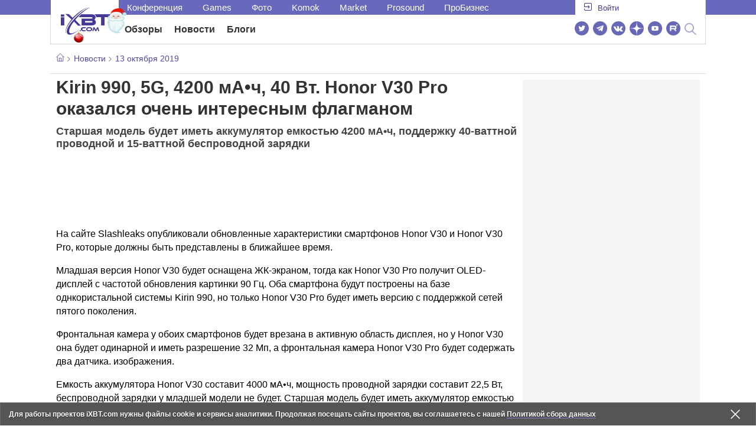

--- FILE ---
content_type: text/html; charset=utf-8
request_url: https://www.ixbt.com/news/2019/10/13/kirin-990-5g-4200-40-honor-v30-pro.html
body_size: 35066
content:
        <!DOCTYPE html>
<html lang="ru">
<head>

    <link rel="canonical" href="https://www.ixbt.com/news/2019/10/13/kirin-990-5g-4200-40-honor-v30-pro.html" />
            <link rel="amphtml" href="https://www.ixbt.com/news/2019/10/13/kirin-990-5g-4200-40-honor-v30-pro.amp.html" />
        <meta charset="UTF-8"/>
    <meta name="viewport" content="initial-scale=1"/>
    <meta http-equiv="X-UA-Compatible" content="IE=Edge"/>
    <meta property="relap:article" content="false">
    <title>Kirin 990, 5G, 4200 мА•ч, 40 Вт. Honor V30 Pro оказался очень интересным флагманом</title>
    <meta name="keywords" content="Honor" />
    <meta name="description" content="На сайте Slashleaks опубликовали обновленные характеристики смартфонов Honor V30 и Honor V30 Pro, которые должны быть представлены в ближайшее время. Младшая версия Honor V30 будет оснащена ЖК-экраном, тогда как Honor V30 Pro получит OLED-дисплей с частотой обновления картинки 90 Гц." />
    <meta name="title" content="Kirin 990, 5G, 4200 мА•ч, 40 Вт. Honor V30 Pro оказался очень интересным флагманом" />
    <meta property="yandex_recommendations_image"
          content="https://www.ixbt.com/img/x390/n1/news/2019/9/0/honor-v30-series-leaked-specifications_large.jpg"/>
    <meta property="fb:app_id" content="372988576485499"/>
    <meta property="og:type" content="article"/>
    <meta property="og:url" content="https://www.ixbt.com/news/2019/10/13/kirin-990-5g-4200-40-honor-v30-pro.html"/>
    <meta property="og:title" content="Kirin 990, 5G, 4200 мА•ч, 40 Вт. Honor V30 Pro оказался очень интересным флагманом"/>
    <meta property="og:image" content="https://www.ixbt.com/img/n1/news/2019/9/0/honor-v30-series-leaked-specifications_large.jpg"/>
    <meta property="og:locale" content="ru_RU"/>
    <meta property="og:site_name" content="iXBT.com"/>
    <meta property="og:description" content="На сайте Slashleaks опубликовали обновленные характеристики смартфонов Honor V30 и Honor V30 Pro, которые должны быть представлены в ближайшее время. Младшая версия Honor V30 будет оснащена ЖК-экраном, тогда как Honor V30 Pro получит OLED-дисплей с частотой обновления картинки 90 Гц."/>

    <meta property="yandex_recommendations_title" content="Kirin 990, 5G, 4200 мА•ч, 40 Вт. Honor V30 Pro оказался очень интересным флагманом"/>
    <meta property="yandex_recommendations_category" content="Hi-tech"/>


    <meta name="twitter:card" content="summary_large_image">
    <meta name="twitter:site" content="@ixbtcom">
    <meta name="twitter:title" content="Kirin 990, 5G, 4200 мА•ч, 40 Вт. Honor V30 Pro оказался очень интересным флагманом">
    <meta name="twitter:description" content="На сайте Slashleaks опубликовали обновленные характеристики смартфонов Honor V30 и Honor V30 Pro, которые должны быть представлены в ближайшее время. Младшая версия Honor V30 будет оснащена ЖК-экраном, тогда как Honor V30 Pro получит OLED-дисплей с частотой обновления картинки 90 Гц.">
    <meta name="twitter:image" content="https://www.ixbt.com/img/n1/news/2019/9/0/honor-v30-series-leaked-specifications_large.jpg">

    <meta property="fb:pages" content="239502966103173" />

    <link rel="icon" type="image/png" href="/images2/ixbt/favicon-96x96.png" sizes="96x96">
    <link rel="icon" type="image/svg+xml" href="/images2/ixbt/favicon.svg">
    <link rel="shortcut icon" href="/images2/ixbt/favicon.ico">
    <link rel="apple-touch-icon" sizes="180x180" href="/images2/ixbt/apple-touch-icon.png">
    <link rel="manifest" href="/images2/ixbt/manifest.json">

    <link rel="alternate" type="application/rss+xml" title="Новости в формате RSS" href="https://www.ixbt.com/export/news.rss" />

    <script type="application/ld+json">
      {
        "@context": "http://schema.org",
        "@type": ["NewsArticle", "BreadcrumbList"],
        "itemListElement":[{
            "type": "ListItem",
            "position": 1,
            "item": {
                "@id": "https://www.ixbt.com/news/",
                "name": "Новости"
               }
             },{
             "type": "ListItem",
            "position": 2,
            "item": {
                "@id": "/news/2019/10/13",
                "name": "13 октября 2019"
               }
             }],
        "mainEntityOfPage": {
            "@type": "WebPage",
            "@id": "https://www.ixbt.com/news/2019/10/13/kirin-990-5g-4200-40-honor-v30-pro.html"
            },
        "headline": "Kirin 990, 5G, 4200 мА•ч, 40 Вт. Honor V30 Pro оказался очень интересным флагманом",
        "datePublished": "2019-10-13",
        "author": {
            "@type": "Person",
            "name": "Jin"
            },
        "image": [
          "https://www.ixbt.com/img/n1/news/2019/9/0/honor-v30-series-leaked-specifications_large.jpg"
        ],
        "description": "На сайте Slashleaks опубликовали обновленные характеристики смартфонов Honor V30 и Honor V30 Pro, которые должны быть представлены в ближайшее время. Младшая версия Honor V30 будет оснащена ЖК-экраном, тогда как Honor V30 Pro получит OLED-дисплей с частотой обновления картинки 90 Гц.",
        "publisher": {
           "@type": "Organization",
            "url": "https://www.ixbt.com",
            "logo": {
                 "@type": "ImageObject",
                 "url": "https://www.ixbt.com/images2/logo_h60.png",
                 "width": 121,
                 "height": 60
               },
            "contactPoint": [{
                "@type": "ContactPoint",
                "telephone": "+7-499-519-00-95",
                "contactType": "sales"
                }],
            "name": "iXBT.com",
            "sameAs": [
                "https://www.facebook.com/iXBTcom/",
                "https://twitter.com/ixbtcom/",
                "https://plus.google.com/+IxbtTV",
                "http://youtube.com/user/FilmDepo"]
           }
         }


    </script>

    

<link rel="stylesheet" href="https://www.ixbt.com/site2/resources/css/style.min.css?v=2.5"/>

<link rel="stylesheet" href="https://www.ixbt.com/live/modules/ixbt/css/comments.min.css" media="print" onload="this.media='all'; this.onload=null;">
    
    <script>
        window.analytics = window.analytics || [];
        window.analytics.push({
            "metadataAuthor": "Jin",
            "metadataContentType" : "news",
            "metadataIxbtProject": "ixbtcom",
            "publicationId": "239499",
            "metadataPageDesign": "legacy",
            "publicationType": "ixbt_news",
            "metadataType":"ixbt_news"
        });
    </script>

    <!-- Google tag (gtag.js) -->

<script>
    (function(w,d,s,l){w[l]=w[l]||[];w[l].push({'gtm.start': new Date().getTime(),event:'gtm.js'});
        var f=d.getElementsByTagName(s)[0],j=d.createElement(s);j.async=true;j.src='https://sgtm.ixbt.com/al/pv.js';f.parentNode.insertBefore(j,f);})(window,document,'script','analytics');

    window.analytics = window.analytics || [];
    window.analytics.push({"page_design": "legacy"});

    function getCookie(name) {
        var matches = document.cookie.match(new RegExp(
            "(?:^|; )" + name.replace(/([\.$?*|{}\(\)\[\]\\\/\+^])/g, '\\$1') + "=([^;]*)"
        ));
        return matches ? decodeURIComponent(matches[1]) : undefined;
    }

    window.jitsuPageProps = window.jitsuPageProps || { project_slug: "ixbt", page_type: "other", publication_type: "", publication_id: "", design: 'legacy', ym_uid: getCookie('_ym_uid'),ym_first_visit: getCookie('_ym_d'), ym_has_adblock: getCookie('_ym_isad'),cookie_policy_accepted: getCookie('cookie_policy_accepted'), other_ids: {tmr_lvid: getCookie('tmr_lvid'),top100_id: getCookie('top100_id'),adtech_uid: getCookie('adtech_uid'),ajs_anonymous_id: getCookie('ajs_anonymous_id'),ajs_user_id:getCookie('ajs_user_id')}};
    window.jitsuLoaded = function (jitsu) {
        jitsu.page(window.jitsuPageProps);
    };

        (function(m,e,t,r,i,k,a){m[i]=m[i]||function(){(m[i].a=m[i].a||[]).push(arguments)};
        m[i].l=1*new Date();
        for (var j = 0; j < document.scripts.length; j++) {if (document.scripts[j].src === r) { return; }}
        k=e.createElement(t),a=e.getElementsByTagName(t)[0],k.async=1,k.src=r,a.parentNode.insertBefore(k,a)})
        (window, document, "script", "https://mc.webvisor.org/metrika/tag_ww.js", "ym");

        ym(25165136, "init", {
        clickmap:false,
        trackLinks:false,
        accurateTrackBounce:true,
        params: { page_design: "legacy" }
    });




</script>
<script async src="https://jitsu.ixbt.com/p.js"
        data-write-key="ldnJKbzhrZfbZydPPBEd4nUkqNlW2EHt:cVYWd65uWi8QVUqyknT26DDe51FEflVZ"
        data-onload="jitsuLoaded"
        data-init-only="true"></script>














<script type="text/javascript" src="https://www.ixbt.com/live/modules/ixbt/js/main.min.js"></script>
<script defer type="text/javascript" src="https://www.ixbt.com/site2/resources/javascript/plugins.js"></script>
<script defer type="text/javascript" src="https://www.ixbt.com/site2/resources/javascript/kocmoc.js"></script>
<script src="https://www.ixbt.com/site2/resources/javascript/ixbit_tv.js" defer></script>

<meta name="VK35850">

<script defer type="text/javascript" src="https://forum.ixbt.com/login.js"></script>
    <script defer src="https://cdn.al-adtech.com/ssp/sync-urls.js"></script>
<script async src="https://yandex.ru/ads/system/header-bidding.js"></script>
<style>
    @media(max-width: 740px){
        .bcontainer {
            display: block;
            min-height: 300px;
            max-height: 600px;
            overflow-x:hidden;
            max-width: 100%;
        }
        .b-first-mobile {
            max-height: 360px;
        }
        .video-slider-block, .g-grid_column__small {
            display: none;
        }

    }
    @media(min-width: 740px){
        .bcontainer {
            display:block;
            min-height: 120px;
            max-height: 300px;
            overflow-x:hidden;
            max-width:  100%;
        }
        .b-120 {
            max-height: 120px;
        }

    }
</style>
<script type="text/javascript">
    var isMobile = false;
    var isDesktop = false;
    var isPad = false;
    var sizeArray = [];
    var sizeArrayHigh = [];
    var sizeArrayVertical = [];
    var adCode = [];
    var pixelWidth = window.innerWidth * window.devicePixelRatio;
    var placesArray = [];
    var blocksArray = {};
    var advSeed = Math.random();

    if(getCookie('auth_param') == '?y3%rN') {
        const style = document.createElement('style');
        style.textContent = '.deskadv,.mobadv,#yandex_recommend,#brandplace,.clickable_zone,.clickable_zone_right,.clickable_zone_left{display:none !important}body{background-image: none !important; background-color: #FFF !important;}';
        document.head.append(style);
    } else {
        isMobile = window.matchMedia('(max-width: 740px)').matches;
        isPad = window.matchMedia('(min-width: 740px) and (max-width: 1025px)').matches;
        isDesktop = window.matchMedia('(min-width: 1025px)').matches;
        if (isMobile) {

            placesArray = ['n10','n20','n30','n40'];

            if(advSeed <= 0.1) {
        //        blocksArray = { // experiment
        //            n10: 'cxbgs', n20: 'cxbgw', n30: 'cxbgz', n40: 'cxbhc', n60: 'cxbhf'
        //        }
        //    } else if (advSeed <= 0.2) {
                blocksArray = { // control
                    n10: 'cxbgt', n20: 'cxbgx', n30: 'cxbha', n40: 'cxbhd', n60: 'cxbhg'
                }
            } else {
                blocksArray = { // common
                    n10: 'cxbgu', n20: 'cxbgy', n30: 'cxbhb', n40: 'cxbhe', n60: 'cxbhh'
                }
            }

            if (pixelWidth < 640) {

                sizeArray = [[336, 280], [300, 250], [300, 300], [250, 250]];
                sizeArrayHigh = [[336, 280], [300, 250], [300, 300], [240, 400], [250,250]];

            } else {
                sizeArray = [[336, 280], [300, 250], [300, 300], [640, 480], [250, 250]];
                sizeArrayHigh = [[336, 280], [300, 250], [300, 300], [640, 480], [240, 400], [250, 250]];
            }

            var placeName;
            placeName = placesArray.shift();

            if (typeof placeName !== 'undefined') {
                //n10
                adCode.push(
                    {
                        code: placeName, sizes: sizeArray, bids: [
                            {bidder: 'astralab', params : {placementId: '61b0688ae11e18a9677776cf',sendTargetRef: true}}
                            , {bidder: 'segmento', sendTargetRef: true, params: {placementId: 648,sendTargetRef: true}} // 336x280
                            , {bidder: 'buzzoola', params: {placementId: 1234376, sendTargetRef:	true}}
                            , {bidder: 'mediasniper', params: {placementId: 17363, sendTargetRef:true}}
                            , {bidder: 'adfox_roden-media', params: { p1: 'cxaaf', p2: 'y'}}
                            , {bidder: 'betweendigital', params: {placementId: 2431115, sendTargetRef:true}} //300x250
                            , {bidder: 'mytarget', params : {placementId: 222274, sendTargetRef: true}}
                            , {bidder: 'videonow', params: {placementId: 5694245,sendTargetRef: true}}
                            //, {bidder: 'getintent', params: {placementId: '215_V_ixbt.com_M_m10_336x280', sendTargetRef: true}}
                            //, {bidder: 'adfox_yandex_waste.recycling', params: { p1: 'ddimu', p2: 'hqjl'}} // Adlook
                            //, {bidder: 'Gnezdo', params: {placementId: 347942, sendTargetRef: true}}

                        ]
                    });
            }

            placeName = placesArray.shift();
            if (typeof placeName !== 'undefined') {
                //n20
                if (pixelWidth > 640) {
                    adCode.push(
                        {
                            code: placeName, sizes: sizeArray,
                            codeType: 'combo',
                            bids: [
                                {bidder: 'astralab', params : {placementId: '60f80c1177c187fdd105d80f',sendTargetRef: true}}
                                , {bidder: 'buzzoola', params: {placementId: 1236565, sendTargetRef: true}}
                                , {bidder: 'betweendigital', params: {placementId: 4602547,sendTargetRef: true}}
                                // , {bidder: 'videonow', params: {placementId: 5694245,sendTargetRef: true}}
                                , {bidder: 'mytarget', params : {placementId: 1334853,sendTargetRef: true}}
                                , {bidder: 'adfox_roden-media', params: { p1: 'cxaag', p2: 'y'}}
                                , {bidder: 'sparrow', params : {placementId: 178022, sendTargetRef: true}}
                                , {bidder: 'mediasniper', params: {placementId: 17413, sendTargetRef:	true}}
                                , {bidder: 'segmento', params : {placementId: 649,sendTargetRef: true}} // 336x280

                            ]
                        });
                } else {
                    adCode.push(
                        {
                            code: placeName, sizes: sizeArray,
                            bids: [
                                {bidder: 'betweendigital', params: {placementId: 3541161, sendTargetRef:true}} // 300x250
                                , {bidder: 'mytarget', params : {placementId: 638801, sendTargetRef: true}} // 300x250
                                , {bidder: 'astralab', params : {placementId: '60f80c1177c187fdd105d80f',sendTargetRef: true}} //сombo
                                , {bidder: 'mediasniper', params: {placementId: 17364, sendTargetRef:	true}}
                                , {bidder: 'buzzoola', params: {placementId: 1234378, sendTargetRef:	true}}
                                //, {bidder: 'getintent', params: {placementId: '215_V_ixbt.com_M_m20_336x280', sendTargetRef: true}}
                                , {bidder: 'adfox_roden-media', params: { p1: 'cxaag', p2: 'y'}}
                                //, {bidder: 'adfox_yandex_waste.recycling', params: {p1: 'ddimw', p2: 'hqjl'}}
                                //, {bidder: 'videonow', params: {placementId: 5694245,sendTargetRef: true}}
                            ]
                        });
                }
            }
            placeName = placesArray.shift();
            if (typeof placeName !== 'undefined') {
                //n30
                adCode.push(
                    {
                        code: placeName, sizes: sizeArrayHigh, bids: [
                            {bidder: 'betweendigital', params: {placementId: 3541162, sendTargetRef:true}} // 300x250
                            , {bidder: 'astralab', params : {placementId: '64f83635ed73c301a64f3a13',sendTargetRef: true}}
                            , {bidder: 'mytarget', params : {placementId: 638803, sendTargetRef: true}} // 300x250
                            , {bidder: 'segmento', params : {placementId: 654,sendTargetRef: true}} // 240x400
                            , {bidder: 'mediasniper', params: {placementId: 17365, sendTargetRef:	true}}
                            //, {bidder: 'getintent', params: {placementId: '215_V_ixbt.com_M_m30_300x250', sendTargetRef: true}}
                            , {bidder: 'adfox_roden-media', params: { p1: 'cxaai', p2: 'y'}}
                            , {bidder: 'buzzoola', params: {placementId: 1221594, sendTargetRef: true}}
                        ]
                    });
            }

            placeName = placesArray.shift();
            if (typeof placeName !== 'undefined') {
                //n40
                adCode.push(
                    {
                        code: placeName, sizes: sizeArrayHigh, bids: [
                            {
                            bidder: 'betweendigital', params: {placementId: 3915105, sendTargetRef:true}} // 300x250
                            , {bidder: 'mytarget', params : {placementId: 727843, sendTargetRef: true}} // 300x250
                            , {bidder: 'mediasniper', params: {placementId: 17366, sendTargetRef: true}}
                            //, {bidder: 'getintent', params: {placementId: '215_V_ixbt.com_M_m40_300x250', sendTargetRef: true}}
                            , {bidder: 'adfox_roden-media', params: { p1: 'cxaaj', p2: 'y'}}
                            , {bidder: 'buzzoola', params: {placementId: 1221602, sendTargetRef: true}}
                        ]
                    });


            }
        }
        else  {
            sizeArray = [[728, 90], [300, 90], [560, 90], [468, 60]];
            sizeArrayHigh = [[728, 90], [300, 90], [560, 90], [468, 60], [700, 250], [728, 280]];

            var sizeArrayVerticalFirst = [[300, 600], [120, 600], [160, 600], [240, 400]];
            var sizeArrayVerticalSecond = [[300, 600], [120, 600], [160, 600], [240, 400]];
            placesArray = ['n10', 'n20', 'n30', 'n40'];

            if(advSeed <= 0.1) {
                blocksArray = { // control
                    n10: 'cxbhk', n20: 'cxbhn', n30: 'cxbhq', n40: 'cxbht' , n60: 'cxcgu', v10: 'cxbhw', v30: 'cxbhz'
                }
        //    } else if (advSeed <= 0.2) {
        //        blocksArray = { // experiment
        //            n10: 'cxbhj', n20: 'cxbhm', n30: 'cxbhp', n40: 'cxbhs', n60: 'cxcgw', v10: 'cxbhv', v30: 'cxbhy'
        //        }
            } else {
                blocksArray = { // common
                    n10: 'cxbhl', n20: 'cxbho', n30: 'cxbhr', n40: 'cxbhu', n60: 'cxcgv', v10: 'cxbhx', v30: 'cxbia'
                }
            }


            placeName = placesArray.shift();
            if (typeof placeName !== 'undefined') {
                //n10
                adCode.push(
                    {
                        code: placeName, sizes: sizeArray, bids: [
                            {bidder: 'betweendigital',params : {placementId: 3988375, sendTargetRef:true}} // 728x90
                            , {bidder: 'mytarget', params : {placementId: 638797, sendTargetRef: true}} // 728x90
                            , {bidder: 'segmento', params : {placementId: 650,sendTargetRef: true}} // 728x90
                            , {bidder: 'mediasniper', params: {placementId: 17367, sendTargetRef:	true}}
                            , {bidder: 'adfox_roden-media', params: { p1: 'cwzzs', p2: 'y'}}
                            //, {bidder: 'getintent', params: {placementId: '215_V_ixbt.com_D_h10_728x90', sendTargetRef: true}}
                            , {bidder: 'buzzoola', params: {placementId: 1221461, sendTargetRef:	true}}
                            //, {bidder: 'adfox_yandex_waste.recycling', params: {p1: 'ddims', p2: 'hqjl'}}
                            //, {bidder: 'Gnezdo', params: {placementId: 347961, sendTargetRef: true}}
                        ]
                    });

            }
            placeName = placesArray.shift();
            if (typeof placeName !== 'undefined') {
                //n20
                adCode.push(
                    {
                        code: placeName, sizes: sizeArray, bids: [
                            {bidder: 'betweendigital',params : {placementId: 4498150, sendTargetRef:true}} //
                            , {bidder: 'mytarget', params : {placementId: 244988, sendTargetRef: true}} // 728x90
                            , {bidder: 'mediasniper', params: {placementId: 17368, sendTargetRef: true}}
                            , {bidder: 'adfox_roden-media', params: { p1: 'cwzzv', p2: 'y'}}
                            , {bidder: 'sparrow', params : {placementId: 178031, sendTargetRef: true}}
                            //, {bidder: 'getintent', params: {placementId: '215_V_ixbt.com_D_h20_728x90', sendTargetRef: true}}
                            , {bidder: 'buzzoola', params: {placementId: 1221460, sendTargetRef:	true}}
                        ]
                    });
            }
            placeName = placesArray.shift();
            if (typeof placeName !== 'undefined') {
                //n30
                adCode.push({
                    code: placeName, sizes: sizeArrayHigh, bids: [
                        {bidder: 'betweendigital',params : {placementId: 3785089, sendTargetRef:true}} // 728x90
                        , {bidder: 'mytarget', params : {placementId: 638799, sendTargetRef: true}} // 728x90
                        , {bidder: 'mediasniper', params: {placementId: 17369, sendTargetRef:	true}}
                        //, {bidder: 'getintent', params: {placementId: '215_V_ixbt.com_D_h30_728x90', sendTargetRef: true}}
                        , {bidder: 'adfox_roden-media', params: { p1: 'cwzzw', p2: 'y'}}
                        , {bidder: 'buzzoola', params: {placementId: 1221462, sendTargetRef:	true}}
                    ]
                });
            }

            placeName = placesArray.shift();
            if (typeof placeName !== 'undefined') {
                //n40
                adCode.push({
                    code: placeName, sizes: sizeArrayHigh, bids: [
                        {bidder: 'betweendigital',params : {placementId: 4498151, sendTargetRef:true}} // 728x90
                        , {bidder: 'mytarget', params : {placementId: 1005508, sendTargetRef: true}} // 728x90
                        , {bidder: 'mediasniper', params: {placementId: 17370, sendTargetRef:	true}}
                        //, {bidder: 'getintent', params: {placementId: '215_V_ixbt.com_D_h40_728x250', sendTargetRef: true}}
                        , {bidder: 'adfox_roden-media', params: { p1: 'cwzzx', p2: 'y'}}
                        , {bidder: 'buzzoola', params: {placementId: 1236566, sendTargetRef:	true}}
                    ]
                });
            }

            if (isDesktop) {


                adCode.push({
                    code: 'v10', sizes: sizeArrayVerticalFirst, bids: [
                        {bidder: 'betweendigital',params : {placementId: 1860193, sendTargetRef:true}} // 300x600
                        , {bidder: 'mytarget', params : {placementId: 243779, sendTargetRef: true}} // 300x600
                        , {bidder: 'segmento', params : {placementId: 652,sendTargetRef: true}} // 300x600
                        , {bidder: 'buzzoola', params: {placementId: 1234379, sendTargetRef: true}}
                        //, {bidder: 'getintent', params: {placementId: '215_V_ixbt.com_D_v10_300x600', sendTargetRef: true}}
                        , {bidder: 'mediasniper', params: {placementId: 17371, sendTargetRef: true}}
                        //, {bidder: 'adfox_yandex_waste.recycling', params: {p1: 'ddimp', p2: 'hqjl'}}
                        , {bidder: 'adfox_roden-media', params: { p1: 'cwzzz', p2: 'emwl'}}
                    ]
                });
                adCode.push({
                    code: 'v30', sizes: sizeArrayVerticalSecond, bids: [
                        {bidder: 'betweendigital',params : {placementId: 3541185, sendTargetRef:true}} // 300x600
                        , {bidder: 'mytarget', params : {placementId: 222248, sendTargetRef: true}} // 300x600
                        , {bidder: 'segmento', params : {placementId: 654,sendTargetRef: true}} // 240x400
                        , {bidder: 'mediasniper', params: {placementId: 17372, sendTargetRef:	true}}
                        //, {bidder: 'getintent', params: {placementId: '215_V_ixbt.com_D_v20_300x600', sendTargetRef: true}}
                        , {bidder: 'buzzoola', params: {placementId: 1221463, sendTargetRef:	true}}
                        , {bidder: 'sparrow', params : {placementId: 178028, sendTargetRef: true}}
                        //, {bidder: 'adfox_yandex_waste.recycling', params: {p1: 'ddimq', p2: 'hqjl'}}
                        , {bidder: 'adfox_roden-media', params: { p1: 'cxaaa', p2: 'emwl'}}
                    ]
                });
            }
        }

        var biddersCpmAdjustmentMap = {
            myTarget: 0.7,
            betweenDigital: 0.8,
            astralab: 0.9

        };
        var syncPixels = [{
            bidder: 'betweenDigital',
            pixels: ['https://ads.betweendigital.com/sspmatch?p=33565&r=$' + Date.now()]
        }];
        window.YaHeaderBiddingSettings = {
            biddersMap: {

                myTarget: 788441
                , betweenDigital: 797430
                , segmento: 1496181
                , astralab: 1725999
                , buzzoola: 1948953
                , videonow: 1840942
                , sparrow: 3445214
                , mediasniper: 2221582
                //, getintent: 3171527
                , 'adfox_roden-media': 2233018
                //, 'adfox_yandex_waste.recycling': 3133044
                //, Gnezdo: 2772399
            },
            syncPixels: syncPixels,
            biddersCpmAdjustmentMap: biddersCpmAdjustmentMap,
            adUnits: adCode,
            timeout: isMobile? 1000 : 700,

        };
    }


</script>
<script>window.yaContextCb = window.yaContextCb || []</script>
<script src="https://yandex.ru/ads/system/context.js" async></script>
<script>
    function getCookie(name) {
        var matches = document.cookie.match(new RegExp(
            "(?:^|; )" + name.replace(/([\.$?*|{}\(\)\[\]\\\/\+^])/g, '\\$1') + "=([^;]*)"
        ));
        return matches ? decodeURIComponent(matches[1]) : undefined;
    }
    window.jitsuPageProps = window.jitsuPageProps || { project_slug: "ixbt", page_type: "other", publication_type: "", publication_id: "", design: 'legacy', ym_uid: getCookie('_ym_uid'),ym_first_visit: getCookie('_ym_d'), ym_has_adblock: getCookie('_ym_isad'),cookie_policy_accepted: getCookie('cookie_policy_accepted'), other_ids: {tmr_lvid: getCookie('tmr_lvid'),top100_id: getCookie('top100_id'),adtech_uid: getCookie('adtech_uid'),ajs_anonymous_id: getCookie('ajs_anonymous_id'),ajs_user_id:getCookie('ajs_user_id')}};
    window.jitsuPageProps.project_slug = "ixbt";
    window.jitsuPageProps.page_type = "publication";
    window.jitsuPageProps.publication_type = "news";
    window.jitsuPageProps.publication_id = "239499";
</script>


</head>
<body id="pagebody" class="branding">






<script>
    if(getCookie('auth_param') == '?y3%rN') {

        const style = document.createElement('style');
        style.textContent = 'body{background-image: none !important; background-color: #FFF !important;}.branding .b-content__breadcrumbs, .main__container {margin-top: 0 !important;}.br-mobile-pic-bg {padding-bottom: 0 !important; background-image: none !important;}';
        document.head.append(style);
        $('#pagebody').removeClass('branding');

    }
</script>

<div id="adfox_166117360337945307"></div>
<script>
    var is600max = window.matchMedia('(max-width: 600px)').matches;
    window.yaContextCb.push(()=>{
        Ya.adfoxCode.create({
            ownerId: 263225,
            containerId: 'adfox_166117360337945307',
            params: {
                p1: is600max ? 'cvnyt':'cvnyo',
                p2: is600max ? 'fuzw':'fuih',puid5: is600max ? 'bMobile':'bDesktop','puid10':'ixbtcom','puid4':'ixbt_news','puid3':'ix_news_cat_64','puid14':Math.floor((Math.random()*100))            }
        })
    })
</script>




<div class="b-content b-content__uppermenu">
    <style>
    a [data-name="adtune-feedback"] {
        position: absolute;
        min-height:150px !important;
        min-width: 300px !important;

    }
</style>
<div class="slide_menu__common_overlay"></div>
<div class="slide_menu__common">

    <div class="mainmenu__list __menulist">
        <ul class="list" style="padding-bottom: 150px;">
            <li style="padding:0 0 15px 0;" class="mobile_login" id="auth_mobile_block"><a style="margin-left: 15px;" href="javascript:;" onClick="ixbtcommon_login(reload, 1)"><i class="icon icon-arrow_square"></i><span class="ixbt_login">Войти</span></a></li>
            <li><a href="/live/">Блоги</a></li>
            <li><a href="/news/">Новости</a></li>
            <li><a href="/3dv/">Видеокарты и мониторы</a></li>
            <li><a href="/supply/">Корпуса, БП, ИБП</a></li>
            <li><a href="/platform/">Платформа ПК</a></li>
            <li><a href="/projector/">Проекторы и ТВ</a></li>
            <li><a href="/ds/"> Hi-Fi и мультимедиа</a></li>
            <li><a href="/sw/">Программы и ОС</a></li>
            <li><a href="/mobilepc/">Ноутбуки и планшеты</a></li>
            <li><a href="/md/">Мобильные устройства</a></li>
            <li><a href="/printers/">Принтеры и периферия</a></li>
            <li><a href="/ch/">Комфортный дом</a></li>
            <li><a href="/data/">Носители информации</a></li>
            <li><a href="/medium/">iT-Среда</a></li>
            <li><a href="/car/">OnRoad</a></li>
            <li><a href="/nw/">Сети и серверы</a></li>
            <li><a href="/dp/">Фото</a></li>
            <li><a href="/dv/">Видео </a></li>
            <!--  <li><a href="/maclife/">Maclife</a></li> -->
        </ul>
    </div>
    <div class="addition__list">
        <li><a href="//forum.ixbt.com">Конференция</a></li>
        <li><a href="https://www.ixbt.com/news/search/">Поиск</a></li>
    </div>
</div>

<div class="b-mainmenu __mainmenu">
    <div class="mainmenu__wrapper">
        <div class="mainmenu--topline">
            <ul class="topline__left">
                <li><a href="//forum.ixbt.com">Конференция</a>
                </li>
                                <li><a href="https://ixbt.games">Games</a>
                </li>
                <li><a href="https://ixbt.photo">Фото</a>
                </li>
                <li><a href="https://komok.com">Komok</a>
                </li>
                <li><a href="https://ixbt.market">Market</a>
                </li>
                <li><a href="https://prosound.ixbt.com">Prosound</a>
                </li>
                <li><a href=" https://ixbt.pro">ПроБизнес</a>
                </li>
            </ul>
            <ul class="topline__right" id="auth_top_block2"><li><a href="javascript:;" onClick="ixbtcommon_login(reload, 1)"><i class="icon icon-arrow_square"></i><span class="ixbt_login">Войти</span></a></li></ul>
        </div>
        <div class="mainmenu--line">
            <div class="line__logo">
                <a href="/" class="w-logo">
                    <!-- desktop лого  -->
                    <i class="icon icon-logo_ixbt" style="xposition: relative;"></i>
                    <!-- Юбилейное лого  -->
                    <!-- <img src="/site2/resources/images/ixbt-logo-25.png" class="ixbt_25years" title="25 лет Online"> -->
                    <!-- <img src="/pic/digit21.png" width="43" height="33" style="position: absolute; top:10px; left: 67px;" title="21 год Online"> -->
                    <!-- <img src="/pic/ny_tree.png" width="32" height="44" style="position: absolute; top:-12px; left: 78px;" title="С Новым 2019 годом!"> -->
					<!-- НГ оформление desktop -->
					<img src="/pic/ny_2020.png" width="91" height="58" style="position: absolute; top:-12px; left: 24px;" title="С Новым 2026 годом!"> 
					<!-- 9 мая <img src="/site2/resources/images/pobeda.svg" class="pobeda80"  title="С Днем Победы!"> -->
					<!-- <img src="/site2/resources/images/logo_28_years.png"  class="anniv28"  title="iXBT - 28 лет с вами ">  -->
					
					
                </a>
            </div>
            <div class="line__menu">
                <ul class="menu__mainmenu __mainmenu mobile-hide" style="height:39px;">
                    <li><a href="/articles/current/" data-menuitem="reviews" class="">Обзоры</a>
                    </li>
                    <li><a href="/news/" data-menuitem="news" class="">Новости</a>
                    </li>
                    <li><a href="/live/" data-menuitem="blogs" class="">Блоги</a>
                    </li>
                    <li style="margin-left: 10px;"><div style="height: 28px;" id="honor-announce-banner"></div>

                        <script>
                            if (isPad || isDesktop || isMobile) {
                                window.yaContextCb.push(()=>{
                                    Ya.adfoxCode.create({
                                        ownerId: 263225,
                                        containerId: 'honor-announce-banner',
                                        params:
                                            {
                                                p1: 'cvwyc',
                                                p2: 'gvnp'
                                            }
                                    })
                                })
                            }
                        </script></li>
                </ul>
                <ul class="menu__right social_links">
                    <li>
                        <a target="_blank" rel="nofollow" title="Новостной твиттер" href="https://twitter.com/ixbtcom/">
                            <div class="social_icon_div twitter-icon-ixbt"></div>
                        </a>
                    </li>
                    <li>
                        <a target="_blank" rel="nofollow" title="Новости и статьи в Telegram" href="https://t.me/ixbt_official">
                            <div class="social_icon_div telegram-icon-ixbt"></div>
                        </a>
                    </li>
                    <li>
                        <a target="_blank" rel="nofollow" title="Страница ВКонтакте" href="https://vk.com/ixbt_official">
                            <div class="social_icon_div vkontakte-icon-ixbt"></div>
                        </a>
                    </li>
                    <li>
                        <a target="_blank" rel="nofollow" title="Дзен" href="https://dzen.ru/ixbt.com">
                            <img src="https://www.ixbt.com/site2/resources/images/zen.svg" style="width:24px; height: 24px; ">
                        </a>
                    </li>
                    <li>
                        <a target="_blank" rel="nofollow" title="Наш Youtube" href="https://www.youtube.com/c/IxbtTV">
                            <div class="social_icon_div youtube-icon-ixbt"></div>
                        </a>
                    </li>
                    <li>
                        <a target="_blank" rel="nofollow" title="RuTube" href="https://rutube.ru/channel/23474179/">
                            <svg xmlns="http://www.w3.org/2000/svg" xml:space="preserve" width="24px" height="24px" style="shape-rendering:geometricPrecision;text-rendering:geometricPrecision;image-rendering:optimizeQuality;fill-rule:evenodd;clip-rule:evenodd" viewBox="0 0 248.02 248.02"><defs><style>.str0{stroke:#fff;stroke-width:.14;stroke-miterlimit:22.9256}.fil1{fill:#fff}</style></defs><g id="Слой_x0020_1"><g id="_2756696155696"><circle cx="124.01" cy="124.01" r="124.01" style="fill:#6766b7;fill-rule:nonzero"/><path class="fil1 str0" d="M65.07 171.74V76.02h86.76c13.91 0 25.67 5.94 27.1 21.37.91 9.9.82 13.91.1 21.95-.97 10.77-5.9 18.89-19.69 21.19l22.82 31.21h-26.67l-20.79-31.21H89v31.21H65.07zm82.06-74.49L89 97.39v21.95h57.08c5.55 0 9.41 0 9.41-7.5v-6.88c0-6.77-3.45-7.72-8.36-7.71z"/><circle class="fil1 str0" cx="186.58" cy="65.26" r="12.36"/></g></g></svg>
                        </a>
                    </li>
                    <li>
                        <form action="//www.ixbt.com/news/search/" id="cse-search-box">
                            <div style="text-align: right;position: relative;">
                                <input type="hidden" name="cx" value="partner-pub-2944014748278485:43aq2mxbk7t">
                                <input type="hidden" name="cof" value="FORID:10">
                                <input type="hidden" name="ie" value="utf8">
                                <input type="text" class="search_input" name="q" size="50%" style="padding: 2px 6px; display: none;" placeholder="Введите текст для поиска....">
                                <a value="" class="btn-main-search btn-main-search" style="position: relative;">
                                    <i class="icon icon-search"></i>
                                </a>
                            </div>
                        </form>
                    </li>
                </ul>
                <!--<ul class="menu__right">
                        <li><a href="#"><i class="glyphicon-search"></i></a></li>
                        <li><a href="#"><i class="glyphicon-gear"></i></a></li>
                        <li><a href="#"><i class="glyphicon-question-sign"></i></a></li>
                </ul> -->
            </div>
        </div>

    </div>
</div>
<div class="b-mainmenu__mobile honor-mobile-menu">
    <div class="mainmenu__container">
        <div class="container__left">
            <!-- Мобильное лого  -->
            <a href="/" class="logo">
            	<!-- обычное лого -->
            	<i class="icon icon-logo_ixbt"></i>
            	
            	
            	<!-- НГ формление -->
            	<img src="/pic/ny_2020.png" width="91" height="58" style="position: absolute;top: 4px;left: 24px;" title="С Новым 2026 годом!">
            	
            	
            	<!-- Юбилейное лого  -->
            	<!-- <img src="/site2/resources/images/ixbt-logo-25.png" class="ixbt_25years_mobile"  title="25 лет Online"> -->
            	<!-- <img src="/site2/resources/images/pobeda1.svg" style="position: absolute; top: 2px;  left: 72px;  height: 57px;" class="pobeda80"  title="С Днем Победы!">  -->
            	<!-- <img src="/site2/resources/images/logo_28_years_mob.png"  style="position: absolute; left: 68px; top: -19px; height: 74px;" class="anniv28"  title="iXBT - 28 лет с вами ">  -->
            </a>

            <a class="menu__part_link" href="/articles/current/">Статьи</a>
            <a class="menu__part_link" href="/news/">Новости</a>
            <div style="height: 28px;" id="honor-announce-banner-mob"></div>

            <script>
                if (isPad || isDesktop || isMobile) {
                    window.yaContextCb.push(()=>{
                        Ya.adfoxCode.create({
                            ownerId: 263225,
                            containerId: 'honor-announce-banner-mob',
                            params:
                                {
                                    p1: 'cvwyc',
                                    p2: 'gvnp'
                                }
                        })
                    })
                }
            </script>

            <a class="menu __menucaller icon-menu__open"><div style="width: 18px;" class="icon icon-burger"></div></a>

        </div>

        <!--<div class="container__right"><a href="https://www.ixbt.com/news/search/" class="search"><i class="icon icon-search"></i></a><a href="#" class="login_mobile"><i class="icon icon-arrow_square_right"></i></a></div> -->
    </div>
    <div class="mainmenu__list __menulist">
        <ul class="list" style="padding-bottom: 150px;">
            <li><a href="/news/">Новости</a></li>
            <li><a href="/3dv/">Видеокарты, мониторы</a></li>
            <li><a href="/supply/">Корпуса, БП, ИБП</a></li>
            <li><a href="/platform/">Платформа ПК</a></li>
            <li><a href="/projector/">Проекторы и ТВ</a></li>
            <li><a href="/ds/"> Hi-Fi и мультимедиа</a></li>
            <li><a href="/sw/">Программы и ОС</a></li>
            <li><a href="/mobilepc/">Ноутбуки, планшеты</a></li>
            <li><a href="/md/">Мобильные устройства</a></li>
            <li><a href="/printers/">Принтеры, периферия</a></li>
            <li><a href="/ch/">Комфортный дом</a></li>
            <li><a href="/data/">Носители информации</a></li>
            <li><a href="/medium/">iT-Среда</a></li>
            <li><a href="/car/">OnRoad</a></li>
            <li><a href="/nw/">Сети, серверы</a></li>
            <li><a href="/dp/">Фото</a></li>
            <li><a href="/dv/">Видео </a></li>
            <!--<li><a href="/maclife/">Maclife</a></li>-->
        </ul>
    </div>
</div>
</div>

<div class="b-content b-content__breadcrumbs">
    <div class="b-content--wrapper" style="display: flex;">
        <ul class="b-content__breadcrumbs_ul">
            <li><a href="/"><img src="data:image/svg+xml,%3C%3Fxml version='1.0' %3F%3E%3Csvg viewBox='0 0 32 32' xmlns='http://www.w3.org/2000/svg'%3E%3Cdefs%3E%3Cstyle%3E.cls-1%7Bfill:none;stroke:%234f4b9f;stroke-linejoin:round;stroke-width:2px;%7D%3C/style%3E%3C/defs%3E%3Ctitle/%3E%3Cg id='_371-Home'%3E%3Cpolyline class='cls-1' points='1 16 16 1 31 16'/%3E%3Cpolyline class='cls-1' points='27 12 27 31 5 31 5 12'/%3E%3Cpolyline class='cls-1' points='12 31 12 19 20 19 20 31'/%3E%3C/g%3E%3C/svg%3E" style="width:14px; height:14px"></a></li>
            <li><a href="/news/">Новости</a></li>
            <li><a href="/news/2019/10/13/">13 октября 2019</a></li>

        </ul>
        <span class="adv_button_container">
    <div class="adv_button" id="adv_button"></div>
    <script>
        if (isPad || isDesktop || isMobile) {
            window.yaContextCb.push(()=>{
                Ya.adfoxCode.create({
                ownerId: 263225,
                containerId: 'adv_button',
                params:
                        {
                            p1:'cksvr',p2:'gvnp','puid10':'ixbtcom','puid4':'ixbt_news','puid3':'ix_news_cat_64','puid14':Math.floor((Math.random()*100)),'puid5':'h50'
                         }
    })
    })
    }
</script>
</span>
    </div>
</div>

<div class="b-content b-content__pagecontent" itemscope itemtype="http://schema.org/NewsArticle">

    <div class="b-content--wrapper">
        <div class="g-grid">
            <div class="g-grid_column g-grid_column__big">
                <div class="b-article">
                    <div class="b-article__header">
                        <h1 id='newsheader' itemprop="name">Kirin 990, 5G, 4200 мА•ч, 40 Вт. Honor V30 Pro оказался очень интересным флагманом</h1>
                        <meta itemprop="headline" content="Kirin 990, 5G, 4200 мА•ч, 40 Вт. Honor V30 Pro оказался очень интересным флагманом" />
                        <h4>Старшая модель будет иметь аккумулятор емкостью 4200 мА•ч, поддержку 40-ваттной проводной и 15-ваттной беспроводной зарядки</h4>                        <div class="bcontainer b-120 bmobile-container b-first-mobile" id="n10"></div>

                    </div>
                    <div class="b-article__content" itemprop="articleBody" id="main-pagecontent__div">
                        <p>На сайте Slashleaks опубликовали обновленные характеристики смартфонов Honor V30 и Honor V30 Pro, которые должны быть представлены в ближайшее время.</p>

<p>Младшая версия Honor V30 будет оснащена ЖК-экраном, тогда как Honor V30 Pro получит OLED-дисплей с частотой обновления картинки 90 Гц. Оба смартфона будут построены на базе однкористальной системы Kirin 990, но только Honor V30 Pro будет иметь версию с поддержкой сетей пятого поколения.</p>

<p>Фронтальная камера у обоих смартфонов будет врезана в активную область дисплея, но у Honor V30 она будет одинарной и иметь разрешение 32 Мп, а фронтальная камера Honor V30 Pro будет содержать два датчика. изображения.</p>

<p>Емкость аккумулятора Honor V30 составит 4000 мА&bull;ч, мощность проводной зарядки составит 22,5 Вт, беспроводной&nbsp;зарядки у младшей модели не будет. Старшая модель будет иметь аккумулятор емкостью 4200 мА&bull;ч, поддержку 40-ваттной проводной и 15-ваттной беспроводной зарядки.</p>

<div class="image-center">
<figure class="image-caption"><a href="/img/n1/news/2019/9/0/honor-v30-series-leaked-specifications_large.jpg" class="_gallery resize-image" data-fancybox="default" data-caption="null"><img src="/img/x780x600/n1/news/2019/9/0/honor-v30-series-leaked-specifications_large.jpg" alt="Kirin 990, 5G, 4200 &#x43C;&#x410;&bull;&#x447;, 40 &#x412;&#x442;. Honor V30 Pro &#x43E;&#x43A;&#x430;&#x437;&#x430;&#x43B;&#x441;&#x44F; &#x43E;&#x447;&#x435;&#x43D;&#x44C; &#x438;&#x43D;&#x442;&#x435;&#x440;&#x435;&#x441;&#x43D;&#x44B;&#x43C; &#x444;&#x43B;&#x430;&#x433;&#x43C;&#x430;&#x43D;&#x43E;&#x43C;" /></a>

<figcaption></figcaption>
</figure>
</div>

<p>Презентация Honor V30 и Honor V30 Pro ожидается до конца текущего месяца.</p>                    </div>


                        <script>

                            window.yaContextCb.push(()=>{
                                Ya.adfoxCode.create({
                                    ownerId: 263225,
                                    containerId: 'n10',
                                    params:
                                        {
                                            p1: blocksArray.n10 , p2: isMobile ? 'ftsc' : 'ftsb','puid5': isMobile ? 'm10':'h10','puid10':'ixbtcom','puid4':'ixbt_news','puid3':'ix_news_cat_64','puid14':Math.floor((Math.random()*100)),'partner-stat-id': (239499 + 3000000) + '1'
                                        }
                                })
                            })
                        </script>

                    <meta itemprop="datePublished" content="2019-10-13" />
                    <div class="b-article__top-author">
                        <p class="date">13 октября 2019 в 09:50</p>
                        <p class="author"><a title="Автор" href="mailto:jin@ixbt.com" class="author">
                            Автор: <span itemprop="author" itemscope itemtype=" http://schema.org/Person"><span itemprop="name" content="Jin">Jin</span></span></a></p>
                                                    <p class="b-article__tags__list">| Теги: <a class="news-tag" href="/tag/honor/">Honor</a></p>
                                                
                            <p class="b-article__source__list">| Источник: <a target="_blank" rel="nofollow" href="//www.ixbt.com/click/?c=[base64]&h=e42190f5d2e682af10229cf184c20adc19850a43" title="http://www.slashleaks.com/l/honor-v30-series-all-leaked-specifications">Slashleaks</a></p>

                                            </div>


                    <div id="yandex_recommend" style="min-height:390px;"></div>
                    <script>


                        window.yaContextCb.push(()=>{
                            Ya.adfoxCode.createScroll({
                                ownerId: 263225,
                                containerId: 'yandex_recommend',
                                params: {
                                    p1: 'cqxhp',
                                    p2: 'gqqu','puid10':'ixbtcom','puid4':'ixbt_news','puid3':'ix_news_cat_64','puid14':Math.floor((Math.random()*100)),
                                    'partner-stat-id': (239499 + 3000000) + '1'
                                },

                                lazyLoad: {
                                fetchMargin: 150,
                                    mobileScaling: 2
                            }
                            })
                        });
                    </script>




                    <div class="b-article__bottom no-margin no-padding">

                        <p class="linknews link_prev_news"><a data-gotopage="left" class="__gotopage" href="/news/2019/10/13/smartfon-meizu-16t-postupil-v-prodazhu.html" class=""> <i class="icon icon-bold_arrow_left"></i> Смартфон Meizu 16T поступил в продажу</a></p>
                        <p class="linknews link_next_news"><a data-gotopage="right" class="__gotopage" href="/news/2019/10/13/samsung-galaxy-note10-lite.html" class=""><i class="icon icon-bold_arrow_right"></i> Samsung Galaxy Note10 для бедных. На подходе Lite-версия флагмана</a></p>                    </div>



                    <a id="comments" name="comments"></a>

                    <div class="bcontainer" id="n20"></div>
                    <script>


                            window.yaContextCb.push(()=>{
                                Ya.adfoxCode.createScroll({
                                        ownerId: 263225,
                                        containerId: 'n20',
                                        params:
                                            {
                                                p1: blocksArray.n20,
                                                p2: isMobile ? 'ftsc' : 'ftsb',
                                                puid5: isMobile ? 'm20':'h20','puid10':'ixbtcom','puid4':'ixbt_news','puid3':'ix_news_cat_64','puid14':Math.floor((Math.random()*100)),
                                                'partner-stat-id': (239499 + 3000000) + '1'
                                    },
                                    lazyLoad: {
                                        fetchMargin: 150,
                                        mobileScaling: 2
                                    }

                            }
                            )
                            })

                    </script>
                                    
                        <div class="jscomments"  id="comments_area" data-pagetype="ixbt_news_announce" data-pageid="239499" data-page="ixn239499" data-url="https://www.ixbt.com/news/2019/10/13/kirin-990-5g-4200-40-honor-v30-pro.html"><div id="loader"></div></div><script src='https://www.ixbt.com/live/modules/ixbt/js/comments.min.js?v=200624'></script>
<script>
        init_iframe();
</script>
<script>
    function reload()
    {
        location.reload();
    }

</script>

                                    


                </div>

                                <div class="b-block block__newslist b-lined-title">
                    <div class="bcontainer" id="n30"></div>
                    <script>


                        window.yaContextCb.push(()=>{
                            Ya.adfoxCode.createScroll({
                                    ownerId: 263225,
                                    containerId: 'n30',
                                    params:
                                        {
                                            p1: blocksArray.n30,
                                            p2: isMobile ? 'ftsc' : 'ftsb',
                                            puid5: isMobile ? 'm30':'h30','puid10':'ixbtcom','puid4':'ixbt_news','puid3':'ix_news_cat_64','puid14':Math.floor((Math.random()*100)),
                                            'partner-stat-id': (239499 + 3000000) + '1'
                                        },
                                    lazyLoad: {
                                        fetchMargin: 150,
                                        mobileScaling: 2
                                    }

                                }
                            )
                        })

                    </script>
                    <h3 class="lined">Все новости за сегодня</h3>
                    <ul>
                                                                                    <li class="item"><span class="time_iteration_icon"> 16:15</span>
                                    <a href="/news/2026/01/22/karshering-belkacar-zapustil-novyj-tarif-dlja-probok.html#comments" rel="nofollow" class="comments_link"><span class="b-num">2</span></a>                                    <a href="/news/2026/01/22/karshering-belkacar-zapustil-novyj-tarif-dlja-probok.html"><strong>Каршеринг BelkaCar запустил новый тариф «Для пробок»</strong>. Предложение ограничено по времени</a></li>
                            
                                                                                                                <li class="item"><span class="time_iteration_icon"> 16:07</span>
                                                                        <a href="/news/2026/01/22/jac-t9-jac-js9-2026.html"><strong>В России появится большой рамный внедорожник, построенный на базе популярного пикапа JAC T9: продажи JAC JS9 стартуют в 2026 году</strong>. Также анонсирована некая совершенно новая модель для России</a></li>
                            
                                                                                                                <li class="item"><span class="time_iteration_icon"> 15:42</span>
                                    <a href="/news/2026/01/22/budushij-rossijskij-vodorodnyj-poezd-obretaet-formu-tmh-ispytal-na-prochnost-vagony-budushego-sostava.html#comments" rel="nofollow" class="comments_link"><span class="b-num">1</span></a>                                    <a href="/news/2026/01/22/budushij-rossijskij-vodorodnyj-poezd-obretaet-formu-tmh-ispytal-na-prochnost-vagony-budushego-sostava.html"><strong>Будущий российский водородный поезд обретает форму: ТМХ испытал на прочность вагоны будущего состава</strong>. Надежность конструкции подтверждена</a></li>
                            
                                                                                                                <li class="item"><span class="time_iteration_icon"> 15:33</span>
                                    <a href="/news/2026/01/22/ssd-16-hdd.html#comments" rel="nofollow" class="comments_link"><span class="b-num">2</span></a>                                    <a href="/news/2026/01/22/ssd-16-hdd.html"><strong>Хранить данные на SSD стало роскошью: твердотельные накопители теперь в 16 раз дороже HDD</strong>. Поэтому дата-центры переключаются на гибридные решения, в которых используются и SSD, и HDD</a></li>
                            
                                                                                                                <li class="item"><span class="time_iteration_icon"> 15:22</span>
                                                                        <a href="/news/2026/01/22/8000-snapdragon-8-gen-5-samsung-samsung-galaxy-ip69-120-345-realme-neo-8.html"><strong>8000 мАч, Snapdragon 8 Gen 5, экран Samsung, которого нет даже у Samsung Galaxy, IP69, зум 120х — всего 345 долларов. Представлен Realme Neo 8</strong>. У него полупрозрачная крышка и настраиваемая RGB-подсветка</a></li>
                            
                                                                                                                <li class="item"><span class="time_iteration_icon"> 15:01</span>
                                                                        <a href="/news/2026/01/22/vsjo-fioletovo-kikshering-jurent-vernulsja-k-prezhnemu-stilju-i-nazvaniju.html"><strong>Всё фиолетово: кикшеринг «Юрент» вернулся к прежнему стилю и названию</strong>. Сервис остался в экосистеме МТС</a></li>
                            
                                                                                                                <li class="item"><span class="time_iteration_icon"> 14:56</span>
                                    <a href="/news/2026/01/22/8-5-6-500-amd-ryzen-7-9850x3d.html#comments" rel="nofollow" class="comments_link"><span class="b-num">7</span></a>                                    <a href="/news/2026/01/22/8-5-6-500-amd-ryzen-7-9850x3d.html"><strong>8 ядер, 5,6 ГГц и много кэша за 500 долларов. Ритейлеры раскрыли стоимость AMD Ryzen 7 9850X3D</strong>. За неделю до официального старта продаж</a></li>
                            
                                                                                                                <li class="item"><span class="time_iteration_icon"> 14:37</span>
                                                                        <a href="/news/2026/01/22/jac-t9-urban.html"><strong>JAC T9 — самый популярный пикап в России — стал комфортнее: представлена версия Urban без рессор, но с блокировкой заднего дифференциала</strong>. Грузоподъемность не пострадала</a></li>
                            
                                                                                                                <li class="item"><span class="time_iteration_icon"> 14:34</span>
                                                                        <a href="/news/2026/01/22/bilajn-razrabotal-iisistemu-dlja-kontrolja-obsluzhivanija-samoletov.html"><strong>«Билайн» разработал ИИ-систему для контроля обслуживания самолетов</strong>. Полученные данные могут стать основой для развития умных систем управления инфраструктурой аэропортов</a></li>
                            
                                                                                                                <li class="item"><span class="time_iteration_icon"> 13:51</span>
                                    <a href="/news/2026/01/22/dlja-dostupa-trebuetsja-reshish-zadachku-cherez-max-mozhno-menjat-podsvetku-universitetov-v-realnom-vremeni.html#comments" rel="nofollow" class="comments_link"><span class="b-num">4</span></a>                                    <a href="/news/2026/01/22/dlja-dostupa-trebuetsja-reshish-zadachku-cherez-max-mozhno-menjat-podsvetku-universitetov-v-realnom-vremeni.html"><strong>Для доступа требуется решить задачку: через Max можно менять подсветку университетов в реальном времени</strong>. Проект запущен ко Дню российского студенчества</a></li>
                            
                                                                                                                <li class="item"><span class="time_iteration_icon"> 13:39</span>
                                    <a href="/news/2026/01/22/550-nexphone-android-16-windows-11-linux.html#comments" rel="nofollow" class="comments_link"><span class="b-num">5</span></a>                                    <a href="/news/2026/01/22/550-nexphone-android-16-windows-11-linux.html"><strong>Смартфон за 550 долларов, способный заменить компьютер. Представлен NexPhone с предустановленными Android 16, Windows 11 и Linux</strong>. Три ОС в кармане</a></li>
                            
                                                                                                                <li class="item"><span class="time_iteration_icon"> 13:18</span>
                                    <a href="/news/2026/01/22/samsung-80-ssd-samsung-2.html#comments" rel="nofollow" class="comments_link"><span class="b-num">2</span></a>                                    <a href="/news/2026/01/22/samsung-80-ssd-samsung-2.html"><strong>«Цены на все продукты памяти Samsung увеличиваются до 80%». На рынке SSD и ОЗУ назревает новый ценовой шок — дистрибуторы Samsung поднимут цены почти в 2 раза</strong>. Похоже, эпоха дешёвой памяти действительно заканчивается</a></li>
                            
                                                                                                                <li class="item"><span class="time_iteration_icon"> 13:12</span>
                                    <a href="/news/2026/01/22/zeekr-9x-12.html#comments" rel="nofollow" class="comments_link"><span class="b-num">10</span></a>                                    <a href="/news/2026/01/22/zeekr-9x-12.html"><strong>У новейших Zeekr 9X за 12 млн рублей выявили серьёзный дефект в России: редуктор ломается уже на первых тысячах километров</strong>. Премиальный китайский кроссовер, популярный среди покупателей BMW и Mercedes, неожиданно столкнулся с поломками в России</a></li>
                            
                                                                                                                <li class="item"><span class="time_iteration_icon"> 13:12</span>
                                    <a href="/news/2026/01/22/v-wildberries-vnedrjaet-iipereskazy-otzyvov-na-tovary.html#comments" rel="nofollow" class="comments_link"><span class="b-num">3</span></a>                                    <a href="/news/2026/01/22/v-wildberries-vnedrjaet-iipereskazy-otzyvov-na-tovary.html"><strong>В Wildberries внедряют ИИ-пересказы отзывов на товары</strong>. Функция доступна большинству пользователей мобильного приложения Wildberries</a></li>
                            
                                                                                                                <li class="item"><span class="time_iteration_icon"> 13:02</span>
                                    <a href="/news/2026/01/22/3-12-hisense-big-mint-family-tube-e3q1.html#comments" rel="nofollow" class="comments_link"><span class="b-num">5</span></a>                                    <a href="/news/2026/01/22/3-12-hisense-big-mint-family-tube-e3q1.html"><strong>3 барабана и 12-летняя гарантия на двигатели: стиральная машина Hisense Big Mint Family Tube E3Q1 уже доступна для предварительного заказа в Китае</strong>. Всего за 455 долларов</a></li>
                            
                                                                                                                <li class="item"><span class="time_iteration_icon"> 12:59</span>
                                                                        <a href="/news/2026/01/22/17-xiaomi-redmi-hyperos-3.html"><strong>17 моделей смартфонов Xiaomi и Redmi получат новую версию HyperOS 3 в январе: список моделей</strong>. Это ранняя инженерная версия HyperOS 3, и пока только для пользователей в Китае</a></li>
                            
                                                    <div class="bcontainer" id="n40"></div>
                        <script>


                                window.yaContextCb.push(()=>{
                                    Ya.adfoxCode.createScroll({
                                            ownerId: 263225,
                                            containerId: 'n40',
                                            params:
                                                {
                                                    p1: blocksArray.n40,
                                                    p2: isMobile ? 'ftsc' : 'ftsb',
                                                    puid5: isMobile ? 'm40':'h40','puid10':'ixbtcom','puid4':'ixbt_news','puid3':'ix_news_cat_64','puid14':Math.floor((Math.random()*100)),
                                                    'partner-stat-id': (239499 + 3000000) + '1'
                                                },
                                            lazyLoad: {
                                                fetchMargin: 200,
                                                mobileScaling: 2
                                            }

                                        }
                                    )
                                })

                        </script>

                                                                                                                <li class="item"><span class="time_iteration_icon"> 12:57</span>
                                    <a href="/news/2026/01/22/v-rossii-predstavili-sverhnadezhnuju-meduzu-dlja-ohrannyh-sistem.html#comments" rel="nofollow" class="comments_link"><span class="b-num">3</span></a>                                    <a href="/news/2026/01/22/v-rossii-predstavili-sverhnadezhnuju-meduzu-dlja-ohrannyh-sistem.html"><strong>В России представили сверхнадежную «Медузу» для охранных систем</strong>. В настоящее время «Медуза» проходит испытания</a></li>
                            
                                                                                                                <li class="item"><span class="time_iteration_icon"> 12:49</span>
                                    <a href="/news/2026/01/22/ogromnyj-krossover-zeekr-8x-s-dvs-kotoryj-mozhet-ezdit-bez-benzina-vpervye-pokazali-vnutri.html#comments" rel="nofollow" class="comments_link"><span class="b-num">8</span></a>                                    <a href="/news/2026/01/22/ogromnyj-krossover-zeekr-8x-s-dvs-kotoryj-mozhet-ezdit-bez-benzina-vpervye-pokazali-vnutri.html"><strong>Огромный кроссовер Zeekr 8X с ДВС, который может ездить без бензина, впервые показали внутри</strong>. Максимальный комфорт для пассажиров</a></li>
                            
                                                                                                                <li class="item"><span class="time_iteration_icon"> 12:47</span>
                                    <a href="/news/2026/01/22/175-10-000-30-c.html#comments" rel="nofollow" class="comments_link"><span class="b-num">15</span></a>                                    <a href="/news/2026/01/22/175-10-000-30-c.html"><strong>175 Вт·ч/кг, 10 000 циклов и возможность зарядку даже при полном замерзании при -30°C. Представлен первый массовый натрий-ионный аккумулятор</strong>. Серийное производство уже ведётся</a></li>
                            
                                                                                                                <li class="item"><span class="time_iteration_icon"> 12:39</span>
                                    <a href="/news/2026/01/22/xiaomi-xiaomi-yu7-bmw-x5-30-toyota-rav4-38.html#comments" rel="nofollow" class="comments_link"><span class="b-num">7</span></a>                                    <a href="/news/2026/01/22/xiaomi-xiaomi-yu7-bmw-x5-30-toyota-rav4-38.html"><strong>Xiaomi — топ. В Китае назвали самые качественные кроссоверы: Xiaomi YU7 на первом месте, BMW X5 — на 30-м, а Toyota RAV4 — на 38-м</strong>. Li Auto L6 вошел в топ-10</a></li>
                            
                                                                                                                <li class="item"><span class="time_iteration_icon"> 12:23</span>
                                                                        <a href="/news/2026/01/22/12-000-redmi-pad-2-pro-harry-potter-edition.html"><strong>Более двух месяцев без подзарядки, аккумулятор на 12 000 мА·ч и огромный экран. Анонсирован Redmi Pad 2 Pro Harry Potter Edition</strong>. Предзаказы уже начались</a></li>
                            
                                                                                                                <li class="item"><span class="time_iteration_icon"> 12:13</span>
                                    <a href="/news/2026/01/22/krupnejshaja-v-mire-linija-po-proizvodstvu-korpusov-tjagovyh-batarej-mashin-metodom-litsja-pod-davleniem-16-tysjach.html#comments" rel="nofollow" class="comments_link"><span class="b-num">2</span></a>                                    <a href="/news/2026/01/22/krupnejshaja-v-mire-linija-po-proizvodstvu-korpusov-tjagovyh-batarej-mashin-metodom-litsja-pod-davleniem-16-tysjach.html"><strong>Крупнейшая в мире линия по производству корпусов тяговых батарей машин методом литья под давлением 16 тысяч тонн запущена в Китае</strong>. Её запустила Dongfeng </a></li>
                            
                                                                                                                <li class="item"><span class="time_iteration_icon"> 12:10</span>
                                    <a href="/news/2026/01/22/21-114-214-airbus-boeing.html#comments" rel="nofollow" class="comments_link"><span class="b-num">68</span></a>                                    <a href="/news/2026/01/22/21-114-214-airbus-boeing.html"><strong>Новые МС-21, Ил-114 и Ту-214 вместо старых Airbus и Boeing: правительство расписало график перехода на российские авиалайнеры</strong>. В парках авиакомпаний к 2030 году каждый второй самолет должен быть отечественного производства</a></li>
                            
                                                                                                                <li class="item"><span class="time_iteration_icon"> 11:58</span>
                                    <a href="/news/2026/01/22/sledujushaja-ostanovka--kosmos-kitajcy-obeshajut-otpravit-turistov-k-lune-v-2038-godu-no-poka-ne-govorjat-skolko-jeto.html#comments" rel="nofollow" class="comments_link"><span class="b-num">1</span></a>                                    <a href="/news/2026/01/22/sledujushaja-ostanovka--kosmos-kitajcy-obeshajut-otpravit-turistov-k-lune-v-2038-godu-no-poka-ne-govorjat-skolko-jeto.html"><strong>Следующая остановка — космос. Китайцы обещают отправить туристов к Луне в 2038 году, но пока не говорят, сколько это будет стоить</strong>. А полноценные орбитальные туристические полеты Transcender запустит к 2032 году</a></li>
                            
                                                                                                                <li class="item"><span class="time_iteration_icon"> 11:56</span>
                                    <a href="/news/2026/01/22/red-magic-11-air.html#comments" rel="nofollow" class="comments_link"><span class="b-num">9</span></a>                                    <a href="/news/2026/01/22/red-magic-11-air.html"><strong>Смартфонов с таким экраном на рынке практически нет — и пользователи это оценили: новейший флагман Red Magic 11 Air оказался вдвое популярнее предшественника в Китае</strong>. Он уже вышел в Китае</a></li>
                            
                                                                                                                <li class="item"><span class="time_iteration_icon"> 11:39</span>
                                    <a href="/news/2026/01/22/galaxy-s25-plus-samsung-galaxy-s25.html#comments" rel="nofollow" class="comments_link"><span class="b-num">31</span></a>                                    <a href="/news/2026/01/22/galaxy-s25-plus-samsung-galaxy-s25.html"><strong>В США взорвался Galaxy S25 Plus, подключенный к зарядке, Samsung признала вину. Это уже третий зафиксированный случай возгорания смартфонов серии Galaxy S25</strong>. Galaxy S25 — новый Note 7?</a></li>
                            
                                                                                                                <li class="item"><span class="time_iteration_icon"> 11:36</span>
                                    <a href="/news/2026/01/22/v-rossii-predstavili-proekt-aladdin-gumanoidnyj-robot-klassa-ljuks-s-ii-vmesto-lampy-s-dzhinnom.html#comments" rel="nofollow" class="comments_link"><span class="b-num">23</span></a>                                    <a href="/news/2026/01/22/v-rossii-predstavili-proekt-aladdin-gumanoidnyj-robot-klassa-ljuks-s-ii-vmesto-lampy-s-dzhinnom.html"><strong>В России представили проект «Аладдин»: гуманоидный робот класса люкс с ИИ вместо лампы с джинном</strong>. В основе лежит модель G1 от Unitree Robotics</a></li>
                            
                                                                                                                <li class="item"><span class="time_iteration_icon"> 11:33</span>
                                                                        <a href="/news/2026/01/22/videoroliki-s-uluchshennym-videorjadomi-znachitelno-bolee-kachestvennym-zvukom-ilon-mask-predstavil-udlinjonnye-rolik-v.html"><strong>Видеоролики с улучшенным видеорядом и значительно более качественным звуком. Илон Маск представил удлинённые ролики в Grok Imagine</strong>. Теперь не 6, а 10 секунд</a></li>
                            
                                                                                                                <li class="item"><span class="time_iteration_icon"> 11:27</span>
                                    <a href="/news/2026/01/22/iphone-17-pro-max.html#comments" rel="nofollow" class="comments_link"><span class="b-num">3</span></a>                                    <a href="/news/2026/01/22/iphone-17-pro-max.html"><strong>Представлены уникальные чехлы для iPhone 17 Pro Max — дороже самого смартфона </strong>. Цена достигает 15 720 долларов</a></li>
                            
                                                                                                                <li class="item"><span class="time_iteration_icon"> 11:18</span>
                                    <a href="/news/2026/01/22/radiacionnoj-ugrozy-net-no-reaktor-na-japonskoj-ajes-ostanovili-spustja-den-posle-perezapuska.html#comments" rel="nofollow" class="comments_link"><span class="b-num">8</span></a>                                    <a href="/news/2026/01/22/radiacionnoj-ugrozy-net-no-reaktor-na-japonskoj-ajes-ostanovili-spustja-den-posle-perezapuska.html"><strong>Радиационной угрозы нет, но реактор на японской АЭС остановили спустя день после перезапуска</strong>. Его запустили 21 января</a></li>
                            
                                                                                                                <li class="item"><span class="time_iteration_icon"> 11:11</span>
                                    <a href="/news/2026/01/22/specialno-dlja-rossijskih-vladelcev-mazda-v-prodazhe-pojavilis-otechestvennye-tormoznye-diski-i-kolodki-mzd.html#comments" rel="nofollow" class="comments_link"><span class="b-num">2</span></a>                                    <a href="/news/2026/01/22/specialno-dlja-rossijskih-vladelcev-mazda-v-prodazhe-pojavilis-otechestvennye-tormoznye-diski-i-kolodki-mzd.html"><strong>Специально для российских владельцев Mazda: в продаже появились отечественные тормозные диски и колодки MZD</strong>. Производство колодок ведётся в России</a></li>
                            
                                                                                                                <li class="item"><span class="time_iteration_icon"> 11:02</span>
                                                                        <a href="/news/2026/01/22/chery-arrizo-8l.html"><strong>Chery выводит на рынок флагманский седан Arrizo 8L</strong>. Первые изображения появились в Сети</a></li>
                            
                                                                                                                <li class="item"><span class="time_iteration_icon"> 11:01</span>
                                    <a href="/news/2026/01/22/prilozhenie-vk-video-preodolelo-otmetku-v-100-mln-ustanovok.html#comments" rel="nofollow" class="comments_link"><span class="b-num">4</span></a>                                    <a href="/news/2026/01/22/prilozhenie-vk-video-preodolelo-otmetku-v-100-mln-ustanovok.html"><strong>Приложение «VK Видео» преодолело отметку в 100 млн установок</strong></a></li>
                            
                                                                                                                <li class="item"><span class="time_iteration_icon"> 10:51</span>
                                    <a href="/news/2026/01/22/1700-uvolennyh-sotrudnikov-tesla--i-jeto-tolko-v-berline--okazalis-sluhami-kompanija-ne-planiruet-sokrashat.html#comments" rel="nofollow" class="comments_link"><span class="b-num">2</span></a>                                    <a href="/news/2026/01/22/1700-uvolennyh-sotrudnikov-tesla--i-jeto-tolko-v-berline--okazalis-sluhami-kompanija-ne-planiruet-sokrashat.html"><strong>1700 уволенных сотрудников Tesla — и это только в Берлине — оказались слухами: компания не планирует сокращать производство и персонал</strong>. Производство идёт запланированными темпами</a></li>
                            
                                                                                                                <li class="item"><span class="time_iteration_icon"> 10:30</span>
                                    <a href="/news/2026/01/22/siri-campos-2026-apple-iphone.html#comments" rel="nofollow" class="comments_link"><span class="b-num">10</span></a>                                    <a href="/news/2026/01/22/siri-campos-2026-apple-iphone.html"><strong>До свидания, Siri, здравствуй, Campos: в 2026 году Apple наконец выпустит свой первый полноценный чат-бот для iPhone и других устройств</strong>. Campos появится в iOS, iPadOS и macOS</a></li>
                            
                                                                                                                <li class="item"><span class="time_iteration_icon"> 10:24</span>
                                                                        <a href="/news/2026/01/22/xbox-game-pass-arm-microsoft-xbox-windows-on-arm.html"><strong>Играть в игры Xbox Game Pass теперь можно и на ПК с Arm. Microsoft заявила о доступности приложения Xbox на Windows on Arm</strong>. Работать будут около 85% всех игр</a></li>
                            
                                                                                                                <li class="item"><span class="time_iteration_icon"> 10:22</span>
                                                                        <a href="/news/2026/01/22/starlink-novogo-pokolenija-dlja-prjamoj-svjazi-so-smartfonami-gotovjatsja-zapustit-uzhe-v-2027-godu.html"><strong>Starlink нового поколения для прямой связи со смартфонами готовятся запустить уже в 2027 году</strong>. Речь о сервисе Starlink Direct to Cell</a></li>
                            
                                                                                                                <li class="item"><span class="time_iteration_icon"> 10:14</span>
                                    <a href="/news/2026/01/22/2-500-starlink.html#comments" rel="nofollow" class="comments_link"><span class="b-num">17</span></a>                                    <a href="/news/2026/01/22/2-500-starlink.html"><strong>Более 2 500 самолётов уже получили Starlink: полный список авиакомпаний</strong>. Список постоянно пополняется</a></li>
                            
                                                                                                                <li class="item"><span class="time_iteration_icon"> 10:09</span>
                                    <a href="/news/2026/01/22/geforce-rtx-5060-rtx-5050-5060-ti-8gb.html#comments" rel="nofollow" class="comments_link"><span class="b-num">14</span></a>                                    <a href="/news/2026/01/22/geforce-rtx-5060-rtx-5050-5060-ti-8gb.html"><strong>Производство GeForce RTX 5060 остановлено минимум на полгода, а летом поставляться будут в основном RTX 5050 и 5060 Ti 8GB</strong>. Об этом сообщает инсайдер Moore</a></li>
                            
                                                                                                                <li class="item"><span class="time_iteration_icon"> 10:05</span>
                                                                        <a href="/news/2026/01/22/dji-predstavila-robotpylesos-romo-kotoryj-rabotaet-bolee-polugoda-bez-obsluzhivanija.html"><strong>DJI представила робот-пылесос Romo, который работает более полугода без обслуживания</strong>. Новая модель обещает интеллектуальную уборку и самоочищающуюся базу </a></li>
                            
                                                                                                                <li class="item"><span class="time_iteration_icon"> 09:50</span>
                                                                        <a href="/news/2026/01/22/amoled-30-gps-100-60-rogbid-apex-s.html"><strong>AMOLED, 30 дней автономной работы, двухдиапазонный GPS и более 100 спортивных режимов за 60 долларов. Представлены умные часы Rogbid Apex S</strong>. Они отслеживают пульс, уровень кислорода в крови, дистанцию, темп, сон, стресс и дыхание</a></li>
                            
                                                                                                                <li class="item"><span class="time_iteration_icon"> 09:42</span>
                                    <a href="/news/2026/01/22/45-10-000-usb-c-anker-nano-power-bank-10k.html#comments" rel="nofollow" class="comments_link"><span class="b-num">2</span></a>                                    <a href="/news/2026/01/22/45-10-000-usb-c-anker-nano-power-bank-10k.html"><strong>45 Вт, 10 000 мА·ч и выдвижной кабель USB-C. Представлена новая версия внешнего аккумулятора Anker Nano Power Bank 10K</strong>. За 60 долларов</a></li>
                            
                                                                                                                <li class="item"><span class="time_iteration_icon"> 09:36</span>
                                    <a href="/news/2026/01/22/2-144-7000-200-4-5-antutu-iqoo-15-ultra.html#comments" rel="nofollow" class="comments_link"><span class="b-num">7</span></a>                                    <a href="/news/2026/01/22/2-144-7000-200-4-5-antutu-iqoo-15-ultra.html"><strong>Экран 2К 144 Гц, аккумулятор более 7000 мАч, быстрая зарядка мощностью до 200 Вт и более 4,5 млн баллов в AnTuTu. iQOO 15 Ultra показали до презентации</strong>. Он будет доступен в двух вариантах</a></li>
                            
                                                                                                                <li class="item"><span class="time_iteration_icon"> 09:24</span>
                                                                        <a href="/news/2026/01/22/redkaja-jeksportnaja-trojka-s-jelektrousilitelem-rulja-vystavlena-na-prodazhu.html"><strong>Редкая экспортная «тройка» с электроусилителем руля выставлена на продажу</strong>. С пробегом 50 000 км</a></li>
                            
                                                                                                                <li class="item"><span class="time_iteration_icon"> 09:13</span>
                                    <a href="/news/2026/01/22/toyota-bmw-kia-mercedes-benz-hyundai.html#comments" rel="nofollow" class="comments_link"><span class="b-num">5</span></a>                                    <a href="/news/2026/01/22/toyota-bmw-kia-mercedes-benz-hyundai.html"><strong>Альтернатива Китаю? Россияне выбирают Toyota, BMW, Kia, Mercedes-Benz, Hyundai и другие бренды, но половина таких машин всё равно собрана в Поднебесной</strong>. Данные «Автостат»</a></li>
                            
                                                                                                                <li class="item"><span class="time_iteration_icon"> 09:02</span>
                                                                        <a href="/news/2026/01/22/lucid-air-sapphire-1234.html"><strong>Lucid Air Sapphire выходит на рынок РФ с силовой установкой мощностью 1234 л.с.</strong>. И ценой около 40 млн рублей</a></li>
                            
                                                                                                                <li class="item"><span class="time_iteration_icon"> 09:01</span>
                                                                        <a href="/news/2026/01/22/rustore-1-5-android.html"><strong>RuStore: 1,5 млн смартфонов с Android купили в России в подарок на Новый год</strong>. Пик активации новых устройств пришелся на период с 27 по 30 декабря</a></li>
                            
                                                                                                                <li class="item"><span class="time_iteration_icon"> 08:48</span>
                                    <a href="/news/2026/01/22/3-169-2025.html#comments" rel="nofollow" class="comments_link"><span class="b-num">3</span></a>                                    <a href="/news/2026/01/22/3-169-2025.html"><strong>Россияне купили почти 3 млн ноутбуков на 169 млрд рублей в 2025 году: какие бренды пользуются наибольшей популярностью</strong>. Asus, Huawei, Lenovo и Acer</a></li>
                            
                                                                                                                <li class="item"><span class="time_iteration_icon"> 08:41</span>
                                    <a href="/news/2026/01/22/7000-200-snapdragon-8-elite-gen-5-honor-magic-v6.html#comments" rel="nofollow" class="comments_link"><span class="b-num">1</span></a>                                    <a href="/news/2026/01/22/7000-200-snapdragon-8-elite-gen-5-honor-magic-v6.html"><strong>7000 мАч, 200 Мп и Snapdragon 8 Elite Gen 5 в ультратонком корпусе. Honor Magic V6 выйдет раньше, чем ожидалось</strong>. Инсайдерская информация</a></li>
                            
                                                                                                                <li class="item"><span class="time_iteration_icon"> 08:37</span>
                                    <a href="/news/2026/01/22/samoljoty-uklonjajutsja-ot-oblomkov-vzorvavshihsja-raket-spacex-ispytanija-starship-postavili-pod-vopros-bezopasnost.html#comments" rel="nofollow" class="comments_link"><span class="b-num">17</span></a>                                    <a href="/news/2026/01/22/samoljoty-uklonjajutsja-ot-oblomkov-vzorvavshihsja-raket-spacex-ispytanija-starship-postavili-pod-vopros-bezopasnost.html"><strong>Самолёты уклоняются от обломков взорвавшихся ракет SpaceX: испытания Starship поставили под вопрос безопасность пассажирских рейсов</strong>. Расследование ProPublica показало, что взрывы и падение обломков над загруженными трассами вынудили авиалайнеры менять маршрут и рисковать топливным запасом</a></li>
                            
                                                                                                                <li class="item"><span class="time_iteration_icon"> 08:29</span>
                                    <a href="/news/2026/01/22/12-000-redmi-pad-2-pro-12-1-2-5k.html#comments" rel="nofollow" class="comments_link"><span class="b-num">7</span></a>                                    <a href="/news/2026/01/22/12-000-redmi-pad-2-pro-12-1-2-5k.html"><strong>Не только аккумулятор на 12 000 мА·ч. Redmi Pad 2 Pro получит огромный экран 12,1 дюйма 2.5K и программные возможности, приближённые к ПК</strong>. Новая модель для студентов делает ставку на автономность, защиту зрения и «почти компьютерный» софт</a></li>
                            
                                                                                                                <li class="item"><span class="time_iteration_icon"> 08:23</span>
                                                                        <a href="/news/2026/01/22/dzhejms-ujebb-raskryl-skrytye-sloi-gaza-i-pyli-v-tumannosti-oko-boga-s-besprecedentnoj-detalizaciej.html"><strong>«Джеймс Уэбб» раскрыл скрытые слои газа и пыли в туманности «Око Бога» с беспрецедентной детализацией</strong>. Детальная карта слоёв горячего газа, молекулярного водорода и пыли показали, что ждёт наше Солнце</a></li>
                            
                                                                                                                <li class="item"><span class="time_iteration_icon"> 08:22</span>
                                    <a href="/news/2026/01/22/iphone-iphone-fold.html#comments" rel="nofollow" class="comments_link"><span class="b-num">25</span></a>                                    <a href="/news/2026/01/22/iphone-iphone-fold.html"><strong>Первый за много лет iPhone в совершенно новом форм-факторе. Появились живые фото макета iPhone Fold</strong>. Инсайдерская информация</a></li>
                            
                                                                                                                <li class="item"><span class="time_iteration_icon"> 08:15</span>
                                    <a href="/news/2026/01/22/so-vtoroj-popytki--prjamo-v-cel-krossover-xiaomi-yu7-stal-superhitom-i-oboshjol-vseh-konkurentov.html#comments" rel="nofollow" class="comments_link"><span class="b-num">2</span></a>                                    <a href="/news/2026/01/22/so-vtoroj-popytki--prjamo-v-cel-krossover-xiaomi-yu7-stal-superhitom-i-oboshjol-vseh-konkurentov.html"><strong>Со второй попытки — прямо в цель: кроссовер Xiaomi YU7 стал суперхитом и обошёл всех конкурентов</strong>. Xiaomi YU7 возглавил рейтинг продаж внедорожников и удивил рекордно низким числом жалоб</a></li>
                            
                                                                                                                <li class="item"><span class="time_iteration_icon"> 08:08</span>
                                                                        <a href="/news/2026/01/22/69-12-000-redmi-pad-2-pro.html"><strong>69 дней без розетки, аккумулятор на 12 000 мА·ч и возможность зарядки других мобильных устройств. Стартовал приём предварительных заказов на Redmi Pad 2 Pro</strong>. Планшет рассекречен до анонса</a></li>
                            
                                                                                                                <li class="item"><span class="time_iteration_icon"> 08:04</span>
                                    <a href="/news/2026/01/22/teper-tolko-cherez-200-s-lishnim-let-parad-planet-dostig-kulminacii.html#comments" rel="nofollow" class="comments_link"><span class="b-num">7</span></a>                                    <a href="/news/2026/01/22/teper-tolko-cherez-200-s-lishnim-let-parad-planet-dostig-kulminacii.html"><strong>Теперь только через 200 с лишним лет. Парад планет достиг кульминации</strong>. Меркурий, Венера и Марс сошлись в редкой фигуре</a></li>
                            
                                                                                                                <li class="item"><span class="time_iteration_icon"> 05:47</span>
                                    <a href="/news/2026/01/22/avstralija-zapustila-test-krupnejshego-v-mire-jelektroparoma-s-rekordnoj-batareej-40-mvtch-.html#comments" rel="nofollow" class="comments_link"><span class="b-num">24</span></a>                                    <a href="/news/2026/01/22/avstralija-zapustila-test-krupnejshego-v-mire-jelektroparoma-s-rekordnoj-batareej-40-mvtch-.html"><strong>Австралия запустила тест крупнейшего в мире электропарома с рекордной батареей 40 МВт·ч </strong>. Судно длиной 130 метров протестируют в Тасмании, после чего оно начнёт перевозить до 2100 пассажиров и 225 автомобилей без выбросов</a></li>
                            
                                                                                                                <li class="item"><span class="time_iteration_icon"> 05:18</span>
                                    <a href="/news/2026/01/22/boston-dynamics-spot-atlas.html#comments" rel="nofollow" class="comments_link"><span class="b-num">2</span></a>                                    <a href="/news/2026/01/22/boston-dynamics-spot-atlas.html"><strong>Boston Dynamics научила робота Spot открывать двери и представила коммерческую версию Atlas</strong>. Boston Dynamics, Hyundai и Google DeepMind усиливают сотрудничество вокруг роботов Spot и Atlas</a></li>
                            
                                                                                                                <li class="item"><span class="time_iteration_icon"> 05:12</span>
                                    <a href="/news/2026/01/22/nasa-artemis-ii.html#comments" rel="nofollow" class="comments_link"><span class="b-num">17</span></a>                                    <a href="/news/2026/01/22/nasa-artemis-ii.html"><strong>NASA опубликовало кинематографичный трейлер пилотируемой миссии Artemis II к Луне</strong>. Первый пилотируемый полёт к Луне за более чем 50 лет может состояться уже в феврале</a></li>
                            
                                                                                                                <li class="item"><span class="time_iteration_icon"> 04:57</span>
                                    <a href="/news/2026/01/22/gm-zapatentovala-sistemu-smeny-polosy-po-vzgljadu-voditelja.html#comments" rel="nofollow" class="comments_link"><span class="b-num">5</span></a>                                    <a href="/news/2026/01/22/gm-zapatentovala-sistemu-smeny-polosy-po-vzgljadu-voditelja.html"><strong>GM запатентовала систему смены полосы по взгляду водителя</strong>. Технология анализирует направление взгляда и данные датчиков, чтобы автоматически перестраивать автомобиль</a></li>
                            
                                                                                                                <li class="item"><span class="time_iteration_icon"> 03:45</span>
                                    <a href="/news/2026/01/22/slozhnye-stroitelnye-bloki-zhizni-mogut-samoproizvolno-obrazovyvatsja-vmezhzvjozdnoj-pyli.html#comments" rel="nofollow" class="comments_link"><span class="b-num">9</span></a>                                    <a href="/news/2026/01/22/slozhnye-stroitelnye-bloki-zhizni-mogut-samoproizvolno-obrazovyvatsja-vmezhzvjozdnoj-pyli.html"><strong>Сложные строительные блоки жизни могут самопроизвольно образовываться в межзвёздной пыли</strong>. Лабораторное моделирование подтвердило, что сложные органические молекулы формируются ещё до появления звёзд и планет</a></li>
                            
                                                                                                                <li class="item"><span class="time_iteration_icon"> 03:26</span>
                                                                        <a href="/news/2026/01/22/uchjonye-otpravjat-glubokovodnye-apparaty-v-jekspediciju-na-poiskitjomnogokisloroda-na-glubine-v-11-kilometrov.html"><strong>Учёные отправят глубоководные аппараты в экспедицию на поиски «тёмного кислорода» на глубине в 11 километров</strong>. Экспедиция должна помочь понять, мог ли такой источник кислорода играть роль в зарождении жизни на ранней Земле</a></li>
                            
                                                                                                                <li class="item"><span class="time_iteration_icon"> 03:11</span>
                                    <a href="/news/2026/01/22/otsoedinjaemaja-polzushaja-robotizirovannaja-ruka-otkryvaet-novyj-format-avtomatizacii.html#comments" rel="nofollow" class="comments_link"><span class="b-num">5</span></a>                                    <a href="/news/2026/01/22/otsoedinjaemaja-polzushaja-robotizirovannaja-ruka-otkryvaet-novyj-format-avtomatizacii.html"><strong>Отсоединяемая «ползущая» роботизированная рука открывает новый формат автоматизации</strong>. Самостоятельно передвигающаяся рука с шестью пальцами способна манипулировать объектами там, где классические роботы не помещаются</a></li>
                            
                                                                                                                <li class="item"><span class="time_iteration_icon"> 02:57</span>
                                    <a href="/news/2026/01/22/iskusstvennyj-intellekt-i-skorb-novoe-issledovanie-fiksiruet-rost-voskreshenij-po-vsemu-miru.html#comments" rel="nofollow" class="comments_link"><span class="b-num">11</span></a>                                    <a href="/news/2026/01/22/iskusstvennyj-intellekt-i-skorb-novoe-issledovanie-fiksiruet-rost-voskreshenij-po-vsemu-miru.html"><strong>Искусственный интеллект и скорбь: новое исследование фиксирует рост «воскрешений» по всему миру</strong>. ИИ всё чаще используют для воссоздания голосов и образов умерших людей</a></li>
                            
                                                                                                                <li class="item"><span class="time_iteration_icon"> 02:48</span>
                                                                        <a href="/news/2026/01/22/v-centre-mlechnogo-puti-vpervye-zaregistrirovany-redkie-vspyshki-belyh-karlikov-v-millimetrovom-diapazone.html"><strong>В центре Млечного Пути впервые зарегистрированы редкие вспышки белых карликов в миллиметровом диапазоне</strong>. Использование телескопа South Pole Telescope в обзоре галактической плоскости даёт астрономам новый инструмент для мониторинга активных областей Галактического центра</a></li>
                            
                                                                                                                <li class="item"><span class="time_iteration_icon"> 02:41</span>
                                    <a href="/news/2026/01/22/razgadana-tajna-rosta-sverhmassivnyh-chjornyh-dyr-v-rannej-vselennoj-bez-tjazhjolyh-zarodyshej.html#comments" rel="nofollow" class="comments_link"><span class="b-num">2</span></a>                                    <a href="/news/2026/01/22/razgadana-tajna-rosta-sverhmassivnyh-chjornyh-dyr-v-rannej-vselennoj-bez-tjazhjolyh-zarodyshej.html"><strong>Разгадана тайна роста сверхмассивных чёрных дыр в ранней Вселенной без «тяжёлых зародышей»</strong>. Небольшие чёрные дыры могли быстро набирать массу за счёт кратких эпизодов сверхэддингтоновской аккреции в плотных газовых облаках первых галактик</a></li>
                            
                                                                                                                <li class="item"><span class="time_iteration_icon"> 02:31</span>
                                    <a href="/news/2026/01/22/vpervye-za-predelami-lokalnoj-vselennoj-obnaruzhen-zhjoltyj-sverhgigant.html#comments" rel="nofollow" class="comments_link"><span class="b-num">7</span></a>                                    <a href="/news/2026/01/22/vpervye-za-predelami-lokalnoj-vselennoj-obnaruzhen-zhjoltyj-sverhgigant.html"><strong>Впервые за пределами локальной Вселенной обнаружен жёлтый сверхгигант</strong>. «Джеймс Уэбб» зафиксировал редкий тип массивной звезды в эпоху, когда Вселенной было около 2 млрд лет</a></li>
                            
                                                                                                                <li class="item"><span class="time_iteration_icon"> 01:20</span>
                                    <a href="/news/2026/01/22/samsung-2025-19-vivo.html#comments" rel="nofollow" class="comments_link"><span class="b-num">5</span></a>                                    <a href="/news/2026/01/22/samsung-2025-19-vivo.html"><strong>Samsung теряет ключевой рынок: продажи смартфонов в Индии в 2025 году упали на 19%, устройства Vivo продаются куда лучше</strong>. А вот Apple, наоборот, укрепляет позиции</a></li>
                            
                                                                                                                <li class="item"><span class="time_iteration_icon"> 01:07</span>
                                    <a href="/news/2026/01/22/nissan-x-trail-rogue.html#comments" rel="nofollow" class="comments_link"><span class="b-num">4</span></a>                                    <a href="/news/2026/01/22/nissan-x-trail-rogue.html"><strong>Владельцы Nissan X-Trail (Rogue) подают в суд на автопроизводителя — задние стекла внезапно «взрываются»</strong>. Зафиксировано как минимум два случая</a></li>
                            
                                                                                                                <li class="item"><span class="time_iteration_icon"> 01:04</span>
                                    <a href="/news/2026/01/22/jekipazh-crew11-na-presskonferencii-prokommentiroval-dosrochnoe-zavershenie-missii.html#comments" rel="nofollow" class="comments_link"><span class="b-num">13</span></a>                                    <a href="/news/2026/01/22/jekipazh-crew11-na-presskonferencii-prokommentiroval-dosrochnoe-zavershenie-missii.html"><strong>Экипаж Crew-11 на пресс-конференции прокомментировал досрочное завершение миссии</strong>. NASA не раскрывает, что случилось с астронавтом</a></li>
                            
                                                                                                                <li class="item"><span class="time_iteration_icon"> 00:59</span>
                                                                        <a href="/news/2026/01/22/apple-chatgpt-siri.html"><strong>Apple готовит полноценный ответ на ChatGPT в виде чат-бота Siri и совершенно новое устройство в виде ИИ-значка</strong>. Всё это на 2027 год</a></li>
                            
                                                                                                                <li class="item"><span class="time_iteration_icon"> 00:51</span>
                                                                        <a href="/news/2026/01/22/ryzen-ai-max-ssd-zotac-zbox-magnus-eamax.html"><strong>Двухлитровый мини-ПК с мощнейшим процессором Ryzen AI Max и местом для трёх SSD. Представлен Zotac Zbox Magnus EAMAX</strong>. Есть три модели с разными процессорами</a></li>
                            
                                                                                                                <li class="item"><span class="time_iteration_icon"> 00:50</span>
                                    <a href="/news/2026/01/22/10-001-38-80-realme-p4-power-29.html#comments" rel="nofollow" class="comments_link"><span class="b-num">2</span></a>                                    <a href="/news/2026/01/22/10-001-38-80-realme-p4-power-29.html"><strong>10 001 мАч, 38 дней в режиме ожидания, 80 Вт: Realme P4 Power с рекордной батареей представят 29 января</strong>. Гарантия на батарею — 4 года</a></li>
                            
                                                                                                                <li class="item"><span class="time_iteration_icon"> 00:44</span>
                                                                        <a href="/news/2026/01/22/samsung-hbm-2.html"><strong>Samsung планирует производить полузаказную память HBM, используя самый современный техпроцесс 2 нм для логической микросхемы</strong>. Сейчас, предположительно, Samsung использует 4 нм</a></li>
                            
                                                                                                                <li class="item"><span class="time_iteration_icon"> 00:39</span>
                                    <a href="/news/2026/01/22/17-600-120-full-hd-8849-tank-x.html#comments" rel="nofollow" class="comments_link"><span class="b-num">1</span></a>                                    <a href="/news/2026/01/22/17-600-120-full-hd-8849-tank-x.html"><strong>17 600 мАч, 120 Вт, встроенный проектор с разрешением Full HD, ночное видение и сверхъяркий фонарь: представлен неубиваемый смартфон 8849 Tank X</strong>. Танк среди смартфонов</a></li>
                            
                                                                                                                <li class="item"><span class="time_iteration_icon"> 00:14</span>
                                    <a href="/news/2026/01/22/271-33-690-subaru-wrx.html#comments" rel="nofollow" class="comments_link"><span class="b-num">3</span></a>                                    <a href="/news/2026/01/22/271-33-690-subaru-wrx.html"><strong>271 л.с. и «механика» за 33 690 долларов: Subaru возрождает дешевый WRX в США</strong>. В целом Subaru WRX 2026 в СШ оказался дешевле прошлогоднего на 3000-4000 долларов</a></li>
                            
                                                                        </ul>
                </div>



            </div>
            <div class="g-grid_column g-grid_column__small">
                <div class="b-poll"></div>

                <div class="deskadv ban600" id="v-10">
    <div class="vertb vertb1" id="v10"></div>
</div>
<script>
    if (isDesktop) {
        window.yaContextCb.push(()=>{
            Ya.adfoxCode.create({
            ownerId: 263225,
            containerId: 'v10',
            params:
                    {
                        p1: blocksArray.v10, p2: 'ftrh','puid10':'ixbtcom','puid4':'ixbt_news','puid3':'ix_news_cat_64','puid14':Math.floor((Math.random()*100)),'puid5':'v10','partner-stat-id':32394991                      }
    })
    })
    }
</script>

                <div id="ixbt-video-news-block" style="height:785px;width:300px;"></div>
<script>
    $(document).ready(function(){
        $.ajax({
            url : 'https://ixbt.video/embed/ixbt_sidebar_block.html',
            async: true,
            type: 'GET',
            crossDomain: true,
            success: function(data){
                $('#ixbt-video-news-block').replaceWith(data);
            }
        });
    });
</script>

                <div class="deskadv">
    <div class="vertb" id="tgb"></div>
</div>
<script>
    if (isDesktop) {
        window.yaContextCb.push(()=>{
            Ya.adfoxCode.create({
            ownerId: 263225,
            containerId: 'tgb',
            params:
                    {
                                    p1: 'bziun',             p2: 'fugq','puid10':'ixbtcom','puid4':'ixbt_news','puid3':'ix_news_cat_64','puid14':Math.floor((Math.random()*100)),'puid5':'sidebar_tgb','partner-stat-id':32394991                     }
    })
    })
    }
</script>


                <div class="calendar_body">
                    <!-- Календарь -->
<div class="b-lined-title">
	<h3 style="margin-left: 5px;" class="lined">Календарь</h3>
</div>
	<div class="claendar_inner">
		<div class="calendar_box">
			<div class="cal_center">
			<i data-url="/news/calendar/2019/09/" class="calendar-left icon icon-bold_arrow_left" style="color: white; float: left; margin-left: 5px;"></i>
			октябрь			<i data-url="/news/calendar/2019/11/" class="calendar-right icon icon-bold_arrow_right" style="color: white; float: right; margin-right: 5px;"></i>
			</div>
			<div class="cal_days">
				<div class="cal_day_of_week">Пн</div>
				<div class="cal_day_of_week">Вт</div>
				<div class="cal_day_of_week">Ср</div>
				<div class="cal_day_of_week">Чт</div>
				<div class="cal_day_of_week">Пт</div>
				<div class="cal_day_of_week">Сб</div>
				<div class="cal_day_of_week">Вс</div>
			</div>
			<div class="cl"></div>
			<div class="cal_days">
								<span class="cal_day"></span>
																									<a class="cal_day" title="Новости высоких технологий за 01.10.2019" href="/news/2019/10/01/">1</a>
																																<a class="cal_day" title="Новости высоких технологий за 02.10.2019" href="/news/2019/10/02/">2</a>
																																<a class="cal_day" title="Новости высоких технологий за 03.10.2019" href="/news/2019/10/03/">3</a>
																																<a class="cal_day" title="Новости высоких технологий за 04.10.2019" href="/news/2019/10/04/">4</a>
																																<a class="cal_day" title="Новости высоких технологий за 05.10.2019" href="/news/2019/10/05/">5</a>
																																<a class="cal_day" title="Новости высоких технологий за 06.10.2019" href="/news/2019/10/06/">6</a>
																																<a class="cal_day" title="Новости высоких технологий за 07.10.2019" href="/news/2019/10/07/">7</a>
																																<a class="cal_day" title="Новости высоких технологий за 08.10.2019" href="/news/2019/10/08/">8</a>
																																<a class="cal_day" title="Новости высоких технологий за 09.10.2019" href="/news/2019/10/09/">9</a>
																																<a class="cal_day" title="Новости высоких технологий за 10.10.2019" href="/news/2019/10/10/">10</a>
																																<a class="cal_day" title="Новости высоких технологий за 11.10.2019" href="/news/2019/10/11/">11</a>
																																<a class="cal_day" title="Новости высоких технологий за 12.10.2019" href="/news/2019/10/12/">12</a>
																									<a class="cal_day selected" title="Новости высоких технологий за 13.10.2019" href="/news/2019/10/13/">13</a>
																										<a class="cal_day" title="Новости высоких технологий за 14.10.2019" href="/news/2019/10/14/">14</a>
																																<a class="cal_day" title="Новости высоких технологий за 15.10.2019" href="/news/2019/10/15/">15</a>
																																<a class="cal_day" title="Новости высоких технологий за 16.10.2019" href="/news/2019/10/16/">16</a>
																																<a class="cal_day" title="Новости высоких технологий за 17.10.2019" href="/news/2019/10/17/">17</a>
																																<a class="cal_day" title="Новости высоких технологий за 18.10.2019" href="/news/2019/10/18/">18</a>
																																<a class="cal_day" title="Новости высоких технологий за 19.10.2019" href="/news/2019/10/19/">19</a>
																																<a class="cal_day" title="Новости высоких технологий за 20.10.2019" href="/news/2019/10/20/">20</a>
																																<a class="cal_day" title="Новости высоких технологий за 21.10.2019" href="/news/2019/10/21/">21</a>
																																<a class="cal_day" title="Новости высоких технологий за 22.10.2019" href="/news/2019/10/22/">22</a>
																																<a class="cal_day" title="Новости высоких технологий за 23.10.2019" href="/news/2019/10/23/">23</a>
																																<a class="cal_day" title="Новости высоких технологий за 24.10.2019" href="/news/2019/10/24/">24</a>
																																<a class="cal_day" title="Новости высоких технологий за 25.10.2019" href="/news/2019/10/25/">25</a>
																																<a class="cal_day" title="Новости высоких технологий за 26.10.2019" href="/news/2019/10/26/">26</a>
																																<a class="cal_day" title="Новости высоких технологий за 27.10.2019" href="/news/2019/10/27/">27</a>
																																<a class="cal_day" title="Новости высоких технологий за 28.10.2019" href="/news/2019/10/28/">28</a>
																																<a class="cal_day" title="Новости высоких технологий за 29.10.2019" href="/news/2019/10/29/">29</a>
																																<a class="cal_day" title="Новости высоких технологий за 30.10.2019" href="/news/2019/10/30/">30</a>
																																<a class="cal_day" title="Новости высоких технологий за 31.10.2019" href="/news/2019/10/31/">31</a>
																			<div class="cl"></div>
			</div>
			<div class="cl cal_spacer"></div>
		</div>
	</div>
<!-- Конец: Календарь -->
                </div>
                <p class="banner-sticky-anchor-top"><a name="V20D"></a></p>

                <div class="banner-sticky desktop-show">
                    <div class="banner-sticky-inner">
                    <div class="deskadv  ban600" id="v-30">
    <div class="vertb vertb2" id="v30"></div>
</div>
<script>
    if (isDesktop) {
        window.yaContextCb.push(()=>{
            Ya.adfoxCode.create({
            ownerId: 263225,
            containerId: 'v30',
            params:
                    {
                        p1: blocksArray.v30, p2: 'ftrh','puid10':'ixbtcom','puid4':'ixbt_news','puid3':'ix_news_cat_64','puid14':Math.floor((Math.random()*100)),'puid5':'v20','partner-stat-id':32394991                    }
    })
    })
    }
</script>
                    </div>
                </div>
            </div>
        </div>
    </div>
</div>

<div class="recommend_item-container">
    <div class="bcontainer" id="n60"></div>
    <script>


        window.yaContextCb.push(()=>{
            Ya.adfoxCode.createScroll({
                    ownerId: 263225,
                    containerId: 'n60',
                    params:
                        {
                            p1: blocksArray.n60, p2: isMobile ? 'ftsc' : 'ftsb','puid5': isMobile ? 'm60':'h60','puid10':'ixbtcom','puid4':'ixbt_news','puid3':'ix_news_cat_64','puid14':Math.floor((Math.random()*100)),'partner-stat-id':32394991                        },
                    lazyLoad: {
                        fetchMargin: 200,
                        mobileScaling: 2
                    }

                }
            )
        })

    </script>
</div>

<div class="b-content b-content__footer">
    <link rel="stylesheet" href="https://www.ixbt.com/site2/resources/css/gpdr-panel.css">

<div class="gdpr-root" style="display: none;">
    <div class="gdpr-text">Для работы проектов iXBT.com нужны файлы cookie и сервисы аналитики. Продолжая посещать сайты проектов, вы соглашаетесь с нашей <a href="https://forum.ixbt.com/?id=rules:cookie"
                                                                                                                                                              target="_blank" rel="noopener noreferrer">Политикой сбора данных</a>
    </div>
    <button type="button" class="gdpr-dismiss" aria-label="Закрыть предупреждение" onclick="setCookie('cookie_policy_accepted','1',{path: '/', expires: 36500000, domain: '.ixbt.com'});const ele = document.querySelector('.gdpr-root');ele.style.display = 'none';">
        <svg data-testid="svg-symbol" xmlns="http://www.w3.org/2000/svg" xmlns:xlink="http://www.w3.org/1999/xlink"
             class="SvgSymbol-module_root__2CsRW SvgSymbol-module_medium__2eF5L SvgSymbol-module_cross__J2lCN"
             width="18" height="18" viewBox="0 0 18 18">
            <path fill="none" fill-rule="evenodd" stroke="currentColor" stroke-linecap="round" stroke-linejoin="round"
                  stroke-width="1.5" vector-effect="non-scaling-stroke" d="M2 2l14 14M16 2L2 16"></path>
        </svg>
    </button>
</div>
<script>
    function getCookie(name) {
        var matches = document.cookie.match(new RegExp(
            "(?:^|; )" + name.replace(/([\.$?*|{}\(\)\[\]\\\/\+^])/g, '\\$1') + "=([^;]*)"
        ));
        return matches ? decodeURIComponent(matches[1]) : undefined;
    }

    // уcтанавливает cookie
    function setCookie(name, value, props) {

        props = props || {};

        var exp = props.expires;

        if (typeof exp == "number" && exp) {
            var d = new Date();
            d.setTime(d.getTime() + exp*1000);
            exp = props.expires = d
        }

        if(exp && exp.toUTCString) { props.expires = exp.toUTCString() }

        value = encodeURIComponent(value);

        var updatedCookie = name + "=" + value;

        for(var propName in props){
            updatedCookie += "; " + propName;
            var propValue = props[propName];
            if(propValue !== true){ updatedCookie += "=" + propValue }
        }
        document.cookie = updatedCookie;
    }


    if(getCookie('cookie_policy_accepted') == '1'){

    } else {
        const ele = document.querySelector('.gdpr-root');
        ele.style.display = 'flex';
    }
</script><div class="b-content b-content--wrapper" style="flex-wrap: wrap; justify-content:center; text-align: center; padding: 1rem; background-color: #15803d; margin-bottom: 1rem; border-radius: 1rem; display: flex; flex-direction: row"><a style="color: white; font-weight: 600; display: flex; white-space: nowrap; margin-top: 0.5rem; margin-bottom: 0.5rem;" href="https://www.ixbt.com/ch/design.html">Попробовать новый дизайн <svg style="margin-left: 0.5rem;width: 1.5rem; height: 1.5rem;" xmlns="http://www.w3.org/2000/svg" fill="none" viewBox="0 0 24 24" stroke-width="1.5" stroke="currentColor" class="w-6 h-6">
      <path stroke-linecap="round" stroke-linejoin="round" d="M19.5 12c0-1.232-.046-2.453-.138-3.662a4.006 4.006 0 00-3.7-3.7 48.678 48.678 0 00-7.324 0 4.006 4.006 0 00-3.7 3.7c-.017.22-.032.441-.046.662M19.5 12l3-3m-3 3l-3-3m-12 3c0 1.232.046 2.453.138 3.662a4.006 4.006 0 003.7 3.7 48.656 48.656 0 007.324 0 4.006 4.006 0 003.7-3.7c.017-.22.032-.441.046-.662M4.5 12l3 3m-3-3l-3 3" />
    </svg>
  </a>&nbsp; &nbsp; &nbsp; <a style="color: white; font-weight:600; display:flex; white-space: nowrap; margin-top: 0.5rem; margin-bottom: 0.5rem;" href="https://www.ixbt.com/page/design.html">Подробнее</a></div>

<div class="b-footer">




  <div class="b-block block__footer">
    <div class="b-content--wrapper">
      <div class="g-grid" style="background-color: #5c5ca6;">
        <div class="g-grid_column g-grid_column__4">
          <div class="s-logo"><i class="icon icon-logo_ixbt"> </i></div>
          <p class="copy opacity">Copyright &copy; 1997—2025.</p><a href="https://www.ixbt.com/page/about.html" class="about">О сайте</a>
          <p>Адрес для связи info@ixbt.com</p>
        </div>
        <div class="g-grid_column g-grid_column__4">
          <div class="footer-menu">
            <div class="footer-menu__title">Наши проекты</div>
            <ul class="small">
              <li><a href="https://www.ixbt.com/">ixbt.com</a></li>
              <li><a href="https://forum.ixbt.com/">Конференция</a></li>
              <li><a href="https://www.ixbt.com/live/">Live</a></li>
              <li><a href="https://ixbt.photo/">Фото</a></li>
              <li><a href="https://ixbt.video/">Видео</a></li>
            </ul>
            <ul class="small">
              <li><a href="https://gametech.ru/">Gametech</a></li>
              <li><a href="https://ixbt.market/">Market</a></li>
              <li><a href="https://komok.com/">Komok</a></li>
              <li><a href="https://prosound.ixbt.com/">Prosound</a></li>
            </ul>
          </div>
        </div>
        <div class="g-grid_column g-grid_column__4">
          <div class="footer-menu">
            <div class="footer-menu__title">Полезные ссылки</div>
            <ul>
              <li><a href="https://www.ixbt.com/authors/">Наши авторы</a></li>
              <li><a href="https://ixbt.media/stat">Статистика</a></li>
              <li><a href="http://www.ixbt.com/news/search/">Поиск</a></li>
              <li><a href="https://www.ixbt.com/page/export.html">Экспорт данных</a></li>
            </ul>
          </div>
        </div>
        <div class="g-grid_column g-grid_column__4">
          <div class="footer-menu">
            <div class="footer-menu__title">Связь с администрацией</div>
            <ul>
              <li><a href="https://www.ixbt.com/page/advert.html">Реклама и пиар</a></li>
              <li><a href="https://forum.ixbt.com/?id=rules:ixbt">Правила комментирования</a></li>

              <li><a href="https://forum.ixbt.com/?id=rules:cookie">Политика использования cookie</a></li>
              <li><a href="https://forum.ixbt.com/?id=rules:persdatapolicy">Политика защиты и обработки персональных данных</a></li>
            </ul>
          </div>
        </div>
        <div class="g-grid_column g-grid_column__2">
          <div class="s-18plus"><i class="icon icon-mature"></i></div>
        </div>
      </div>
      <p class="opacity">Нашли ошибку? Выделите текст и нажмите Shift+Enter.</p>
    </div>
  </div>
</div>
<div class="b-footer__mobile">
  <div class="b-footer__mobile--wrapper">
    <div class="footer-top">
        </div>
    <div class="footer-bottom">
      <ul>
        <li style="margin: 10px 10px 10px 0;"><a href="/">На главную</a></li>
        <li style="margin: 10px 10px 10px 0;"><a href="/page/about.html">О сайте</a></li>
        <li style="margin: 10px 10px 10px 0;">Адрес для связи info@ixbt.com</li>
        <li style="margin: 10px 10px 10px 0;"><a href="https://forum.ixbt.com/?id=rules:cookie">Куки</a></li>
        <li style="margin: 10px 10px 10px 0;"><a href="https://forum.ixbt.com/?id=rules:persdata">Персональные данные</a>
        <li style="margin: 10px 10px 10px 0;"><a href="/page/advert.html">Реклама и пиар</a></li>

            </ul>

      <p class="copy">Copyright &copy; 1997-2025</p>
      <div class="s-18plus">
        <i class="icon icon-mature" style="top:-40px; position: relative;"></i>
        <a href="/" class="logo"><i class="icon icon-logo_ixbt" style="padding-left:5px;"></i></a>
      </div>

    </div>
  </div>
</div>
</div>


<script>
    $.each($(".b-poll"), function (index, value) {
        var that = $(this);
        $.ajax({
            url: '/include2/opinion.html?utm_time=' + Math.round(+new Date()/1000),
            type: 'GET',
            success: function(data){
                that.html(data);
            }
        });
    });
    $(document).ready(function() {
        var date = new Date;
        date.setDate(date.getDate()+7);
        $.ajax({
            url: "//cmt.ixbt.com/cgi/auth_jsp.pl",
            cache: false,
            type: "POST",
            data: {ref: 'ixbt'},
            dataType: 'json',
            xhrFields: {withCredentials: true},
            success: function (data, stat, xhr) {
                if (data.premium == 0) {
                    document.cookie = "auth_param=u~lg1#; site=.ixbt.com; path=/; expires="+date.toUTCString();
                } else if (data.premium == null) {
                    document.cookie = "auth_param=; site=.ixbt.com; path=/; expires="+date.toUTCString();
                } else if(data.hide_ad == true)  {
                    document.cookie = "auth_param=?y3%rN; site=.ixbt.com; path=/; expires="+date.toUTCString();
                }
            }
        });
    });
</script>
<script>

function setCookieDesign(n,v,d){let e="";if(d){const t=new Date();t.setTime(t.getTime()+(d*24*60*60*1000));e="; expires="+t.toUTCString()}document.cookie=n+"="+(v||"")+e+"; path=/; domain=.ixbt.com"}function getCookieDesign(n){const e=n+"=";const c=document.cookie.split(';');for(let i=0;i<c.length;i++){let k=c[i];while(k.charAt(0)===' ')k=k.substring(1,k.length);if(k.indexOf(e)===0)return k.substring(e.length,k.length)}return null}function checkAndSetCookieDesign(){const n='ixbt_new_design_setup';const v=getCookieDesign(n);if(v!==null)return;const r=Math.floor(Math.random()*5)+1;if(r===1){setCookieDesign(n,10,180);(window.jitsuQ=window.jitsuQ||[]).push(function(jitsu){jitsu.page({project_slug:"ixbt",page_type:"switch",publication_type:"",publication_id:"",design:'legacy',ym_uid:getCookie('_ym_uid'),ym_first_visit:getCookie('_ym_d'),ym_has_adblock:getCookie('_ym_isad'),cookie_policy_accepted:getCookie('cookie_policy_accepted'),other_ids:{tmr_lvid:getCookie('tmr_lvid'),top100_id:getCookie('top100_id'),adtech_uid:getCookie('adtech_uid'),ajs_anonymous_id:getCookie('ajs_anonymous_id'),ajs_user_id:getCookie('ajs_user_id')}});jitsu.track('ixbt_switch_to_new_design',{project_slug:"ixbt",design:"legacy"})})}}checkAndSetCookieDesign();
</script>


<script async src="https://cdnjs.cloudflare.com/ajax/libs/simplebar/2.6.1/simplebar.min.js" integrity="sha512-wN8RKJwlvu2G6zp9xnzzRF57pD4VkUfJA7QtE94wDJGyVkMQXkekaS9YeIM6lhIVhtjPda8sULo52dfCu6COuA==" crossorigin="anonymous"></script>

<script async src="https://cdnjs.cloudflare.com/ajax/libs/fancybox/3.2.1/jquery.fancybox.min.js" integrity="sha512-9s/WNXa83EmNcBiPEO2dFWJt1MmBzz+xCR0ca96zetZt9zIrVj8gn2xdD0edR3tab1rc/Ly34hnEZ7nT+tWLOw==" crossorigin="anonymous"></script>

    <script async type="text/javascript" src="https://www.ixbt.com/live/modules/ixbt/js/reorphus_utf.js"></script>





</body>
</html>

<link rel="stylesheet" href="https://www.ixbt.com/live/modules/ixbt/css/reorphus.css">

<link rel="stylesheet" href="https://www.ixbt.com/site2/resources/css/jquery.fancybox.min.css" crossorigin="anonymous" media="print" onload="this.media='all'; this.onload=null;">


